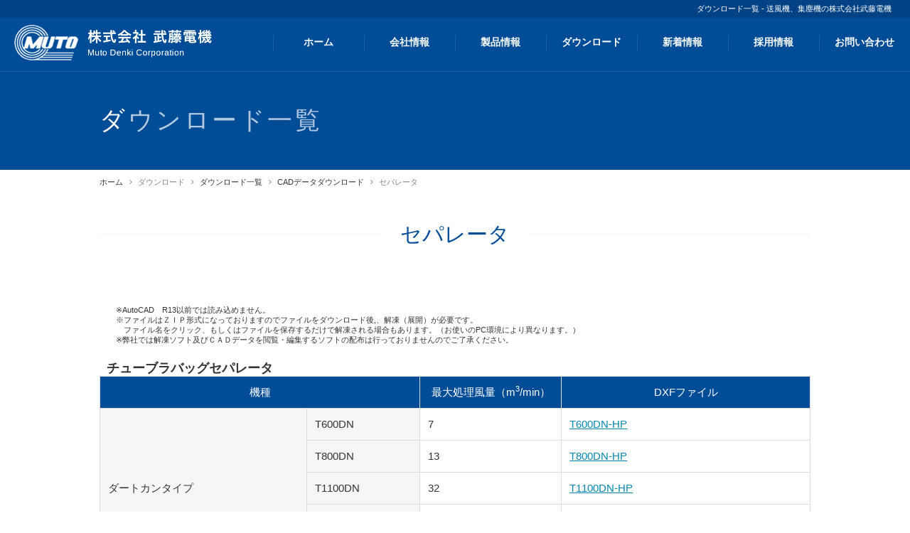

--- FILE ---
content_type: text/html; charset=utf-8
request_url: https://www.mutodenki.co.jp/download/list/153-gdata/down-separator
body_size: 6374
content:
<!DOCTYPE html PUBLIC "-//W3C//DTD XHTML 1.0 Transitional//EN" "http://www.w3.org/TR/xhtml1/DTD/xhtml1-transitional.dtd">
<html xmlns="http://www.w3.org/1999/xhtml" xml:lang="ja-jp" lang="ja-jp" dir="ltr">
<head>
<link rel="stylesheet" href="/templates/business/css/normalize.css" type="text/css" media="print,screen" />
<link rel="stylesheet" href="/templates/business/css/template.css?20210428" type="text/css" media="print,screen" />
<link rel="stylesheet" media="screen and (max-width: 640px)" href="/templates/business/css/responsive.css?20210428" type="text/css" />
<script type="text/javascript">
if ((navigator.userAgent.indexOf('iPhone') > 0) || navigator.userAgent.indexOf('iPod') > 0 || navigator.userAgent.indexOf('Android') > 0) {
document.write('<meta name="viewport" content="width=device-width">');
}else{
document.write('<meta name="format-detection" content="telephone=no">');    
}
</script>
<base href="https://www.mutodenki.co.jp/download/list/153-gdata/down-separator" />
	<meta http-equiv="content-type" content="text/html; charset=utf-8" />
	<meta name="keywords" content="送風機,ブロワ,集塵機,受注生産,採用情報,武藤電機
" />
	<meta name="description" content="当社では、酸素など気体の供給に欠かせない送風機（ブロワ）や集塵機を受注生産しており、設置環境や性能など、お客様のご希望に合わせた仕様で開発から設計、製造を行っております。また、当社では新卒をメインに、採用を積極的に行っております。" />
	<title>ダウンロード一覧 - 送風機、集塵機の株式会社武藤電機</title>
	<link href="/templates/business/favicon.ico" rel="shortcut icon" type="image/vnd.microsoft.icon" />
	<link href="/plugins/system/jcemediabox/css/jcemediabox.css?1d12bb5a40100bbd1841bfc0e498ce7b" rel="stylesheet" type="text/css" />
	<link href="/plugins/system/jcemediabox/themes/standard/css/style.css?50fba48f56052a048c5cf30829163e4d" rel="stylesheet" type="text/css" />
	<link href="https://www.mutodenki.co.jp/modules/mod_jf_mobilemenu/assets/jf_mm.min.css" rel="stylesheet" type="text/css" />
	<style type="text/css">
/* Multithumb 3.7.2 */
 .multithumb {}
.multithumb_blog {}
 .mtGallery {     margin: 5px;     align: center;     float: none;  }
 .mtCapStyle figcaption {     caption-side: bottom;    font-weight: bold;    color: black;      background-color: #ddd;    text-align:center; }@media(max-width:568px){.jf_mm_trigger,#jf_mm_menu{display:block}}
			.jf_mm_trigger{background-color:#004283;color:#ffffff}
			.jf_mm_wrapper .levelHolderClass,.jf_mm_wrapper .jf_mm_inactive{background-color:#004283}
			.jf_mm_wrapper li{background-color:#004283}
			.jf_mm_wrapper li:hover{background-color:#0d4c89}
			.jf_mm_wrapper .backItemClass{background-color:#004283}
			.jf_mm_wrapper .backItemClass:hover{background-color:#0d4c89}
			.jf_mm_wrapper li,.jf_mm_wrapper li:last-child,.jf_mm_wrapper .backItemClass{border-color:#003b76}
			.jf_mm_wrapper h2{color:#004283}
			.jf_mm_wrapper a,.jf_mm_wrapper a:hover{color:#ffffff}
			.jf_mm_wrapper .ltr,.jf_mm_wrapper .rtl{-webkit-box-shadow:5px 0 5px -5px #202020;-moz-box-shadow:5px 0 5px -5px #202020;box-shadow:5px 0 5px -5px #202020;}
		#jf_mm_menu.jf_hidden{display:none!important}
	</style>
	<script type="application/json" class="joomla-script-options new">{"system.paths":{"root":"","base":""}}</script>
	<script src="/media/jui/js/jquery.min.js?59fd9afec3d81f55c8db68dfd535ad20" type="text/javascript"></script>
	<script src="/media/jui/js/jquery-noconflict.js?59fd9afec3d81f55c8db68dfd535ad20" type="text/javascript"></script>
	<script src="/media/jui/js/jquery-migrate.min.js?59fd9afec3d81f55c8db68dfd535ad20" type="text/javascript"></script>
	<script src="/media/system/js/caption.js?59fd9afec3d81f55c8db68dfd535ad20" type="text/javascript"></script>
	<script src="/plugins/system/jcemediabox/js/jcemediabox.js?0c56fee23edfcb9fbdfe257623c5280e" type="text/javascript"></script>
	<script src="/media/jui/js/bootstrap.min.js?59fd9afec3d81f55c8db68dfd535ad20" type="text/javascript"></script>
	<script src="/media/system/js/core.js?59fd9afec3d81f55c8db68dfd535ad20" type="text/javascript"></script>
	<script src="https://www.mutodenki.co.jp/modules/mod_jf_mobilemenu/assets/jquery.jf_multilevelpushmenu.min.js" type="text/javascript"></script>
	<script src="https://www.mutodenki.co.jp/modules/mod_jf_mobilemenu/assets/jf_mm.min.js" type="text/javascript"></script>
	<script type="text/javascript">
jQuery(window).on('load',  function() {
				new JCaption('img.caption');
			});JCEMediaBox.init({popup:{width:"87%",height:"",legacy:0,lightbox:0,shadowbox:0,resize:1,icons:1,overlay:1,overlayopacity:0.8,overlaycolor:"#000000",fadespeed:500,scalespeed:500,hideobjects:0,scrolling:"fixed",close:2,labels:{'close':'閉じる','next':'次へ','previous':'前へ','cancel':'キャンセル','numbers':'{$current} / {$total}'},cookie_expiry:"",google_viewer:0},tooltip:{className:"tooltip",opacity:0.8,speed:150,position:"br",offsets:{x: 16, y: 16}},base:"/",imgpath:"plugins/system/jcemediabox/img",theme:"standard",themecustom:"",themepath:"plugins/system/jcemediabox/themes",mediafallback:0,mediaselector:"audio,video"});
				var jf_mm_icons = [ 
					{itemID:"-"+"",fa_icon:"",img:"",style:""}
					
					
					
					
					
					
					
					
					
					
					
					
					
					
					
					
					
					
					
				];
				jQuery(document).ready(function($){$("#jf_mm_menu").jf_mm_menu()});
			var jf_mm_direction = "ltr";var jf_mm_backBtnTxt = "戻る";!function(n){n(window).load(function(){n("#jf_mm_menu").removeClass("jf_hidden")})}(jQuery);
	</script>
    
<link rel="canonical" href="https://www.mutodenki.co.jp/download/list/153-gdata/down-separator" />
<link rel="stylesheet" href="/templates/business/css/bootstrap.min.css" type="text/css" />
<link rel="stylesheet" href="/templates/business/css/system.css" type="text/css" />
<link rel="stylesheet" href="/templates/business/font-awesome/css/font-awesome.min.css" type="text/css" />
<script type="text/javascript">
    function year() {  var data = new Date();  var now_year = data.getFullYear();  document.write(now_year);  }
</script>
</head>
<body id="list" class="background">
	<div id="outer">           
		<div id="jf_mm_menu" class=""><nav><p><i class="fa fa-times"></i>メニュー</p><ul>
<li class="item-435"><a href="/" >ホーム</a><p><i></i>ホーム</p></li><li class="item-1399 deeper parent"><a class="nav-header ">会社情報</a>
<p><i></i>会社情報</p><ul class="nav-child unstyled small"><li class="item-1405"><a href="/company/outline" >会社概要</a><p><i></i>会社概要</p></li><li class="item-1406"><a href="/company/history" >会社沿革</a><p><i></i>会社沿革</p></li><li class="item-1407"><a href="/company/greeting" >代表挨拶</a><p><i></i>代表挨拶</p></li><li class="item-1408"><a href="/company/partnership" >当社の連携体制</a><p><i></i>当社の連携体制</p></li><li class="item-1456"><a href="/company/sdgs" >持続可能な開発目標</a><p><i></i>持続可能な開発目標</p></li></ul></li><li class="item-1400 deeper parent"><a class="nav-header ">製品情報</a>
<p><i></i>製品情報</p><ul class="nav-child unstyled small"><li class="item-1409 parent"><a href="/product/blower" >ブロワ</a><p><i></i>ブロワ</p></li><li class="item-1410"><a href="/product/dust-collector" >清掃･集塵用機器</a><p><i></i>清掃･集塵用機器</p></li><li class="item-1411"><a href="/product/peripheral" >周辺機器と特殊仕様</a><p><i></i>周辺機器と特殊仕様</p></li></ul></li><li class="item-1401 active deeper parent"><a class="nav-header ">ダウンロード</a>
<p><i></i>ダウンロード</p><ul class="nav-child unstyled small"><li class="item-1412 current active"><a href="/download/list" >ダウンロード一覧</a><p><i></i>ダウンロード一覧</p></li><li class="item-1413"><a href="/download/application" >ID・PASS申請フォーム</a><p><i></i>ID・PASS申請フォーム</p></li></ul></li><li class="item-1403"><a href="/news" >新着情報</a><p><i></i>新着情報</p></li><li class="item-1402 deeper parent"><a class="nav-header ">採用情報</a>
<p><i></i>採用情報</p><ul class="nav-child unstyled small"><li class="item-1414"><a href="/recruit/staff" >社員紹介</a><p><i></i>社員紹介</p></li><li class="item-1415"><a href="/recruit/fresh" >新卒採用</a><p><i></i>新卒採用</p></li><li class="item-1416"><a href="/recruit/career" >中途採用</a><p><i></i>中途採用</p></li><li class="item-1417"><a href="/recruit/request" >資料請求・訪問申請フォーム</a><p><i></i>資料請求・訪問申請フォーム</p></li><li class="item-1457"><a href="/recruit/opencompany" >オープンカンパニー</a><p><i></i>オープンカンパニー</p></li></ul></li><li class="item-1449 deeper parent"><a class="nav-header ">お問い合わせ</a>
<p><i></i>お問い合わせ</p><ul class="nav-child unstyled small"><li class="item-1448"><a href="/contact/faq" >F.A.Q.</a><p><i></i>F.A.Q.</p></li><li class="item-1404"><a href="/contact/contact" >お問い合わせ</a><p><i></i>お問い合わせ</p></li><li class="item-1450"><a href="/contact/estimate" >ブロワお見積り</a><p><i></i>ブロワお見積り</p></li><li class="item-1451"><a href="/contact/estimate-2" >清掃･集塵用機器お見積り</a><p><i></i>清掃･集塵用機器お見積り</p></li></ul></li></ul></nav></div><div class="jf_mm_trigger"><i class="fa fa-bars"></i><p>メニュー</p></div><div class="jf_mm_backout"></div>

	</div>
 
<div id="all">
	<div id="wrapper">
		<div id="header-wrap" class="clr">
			<h1 id="h1title">ダウンロード一覧 - 送風機、集塵機の株式会社武藤電機</h1>
		    			    <div id="top" class="clearfix">
					

<div class="custom sphidden"  >
	<h2 class="logo"><a href="/./"><img src="/images/mutodenki/common/logo.png" width="280" height="50" alt="送風機、集塵機の株式会社武藤電機" /></a></h2></div>
<ul class="menu">
<li class="item-435 default"><a href="/" >ホーム</a></li><li class="item-1399 deeper parent"><span class="nav-header ">会社情報</span>
<ul class="nav-child unstyled small"><li class="item-1405"><a href="/company/outline" >会社概要</a></li><li class="item-1406"><a href="/company/history" >会社沿革</a></li><li class="item-1407"><a href="/company/greeting" >代表挨拶</a></li><li class="item-1408"><a href="/company/partnership" >当社の連携体制</a></li><li class="item-1456"><a href="/company/sdgs" >持続可能な開発目標</a></li></ul></li><li class="item-1400 deeper parent"><span class="nav-header ">製品情報</span>
<ul class="nav-child unstyled small"><li class="item-1409"><a href="/product/blower" >ブロワ</a></li><li class="item-1410"><a href="/product/dust-collector" >清掃･集塵用機器</a></li><li class="item-1411"><a href="/product/peripheral" >周辺機器と特殊仕様</a></li></ul></li><li class="item-1401 active deeper parent"><span class="nav-header ">ダウンロード</span>
<ul class="nav-child unstyled small"><li class="item-1412 current active"><a href="/download/list" >ダウンロード一覧</a></li><li class="item-1413"><a href="/download/application" >ID・PASS申請フォーム</a></li></ul></li><li class="item-1403"><a href="/news" >新着情報</a></li><li class="item-1402 deeper parent"><span class="nav-header ">採用情報</span>
<ul class="nav-child unstyled small"><li class="item-1414"><a href="/recruit/staff" >社員紹介</a></li><li class="item-1415"><a href="/recruit/fresh" >新卒採用</a></li><li class="item-1416"><a href="/recruit/career" >中途採用</a></li><li class="item-1417"><a href="/recruit/request" >資料請求・訪問申請フォーム</a></li><li class="item-1457"><a href="/recruit/opencompany" >オープンカンパニー</a></li></ul></li><li class="item-1449 deeper parent"><span class="nav-header ">お問い合わせ</span>
<ul class="nav-child unstyled small"><li class="item-1448"><a href="/contact/faq" >F.A.Q.</a></li><li class="item-1404"><a href="/contact/contact" >お問い合わせ</a></li><li class="item-1450"><a href="/contact/estimate" >ブロワお見積り</a></li><li class="item-1451"><a href="/contact/estimate-2" >清掃･集塵用機器お見積り</a></li></ul></li></ul>

				</div>
		    	    </div>
	</div>

		       
		 
	      
	    
    <div id="promo-page-title">
        <div class="container clr">
            <h2>ダウンロード一覧</h2>
        </div>
    </div>

	
	<div id="box-wrap" class="container clr">
		<div id="main-content" class="span_12">
						<div id="post" class="col span_12 clr">
		        <div id="comp-wrap">
			        			            <div id="content-top">           
							<div class="breadcrumbs">
<a href="/" class="pathway">ホーム</a>&nbsp;<i class="fa fa-angle-right"></i>&nbsp;ダウンロード&nbsp;<i class="fa fa-angle-right"></i>&nbsp;<a href="/download/list" class="pathway">ダウンロード一覧</a>&nbsp;<i class="fa fa-angle-right"></i>&nbsp;<a href="/download/list/108-gdata" class="pathway">CADデータダウンロード</a>&nbsp;<i class="fa fa-angle-right"></i>&nbsp;セパレータ</div>

			            </div>
			         
			    	<div id="system-message-container">
	</div>

			    	<div class="blog">
	
	
	
		<div class="category-desc clearfix">
					</div>
	
	
		
	
								    <div class="container itemid-449">
					<div class="items-row col span_12">
                <div class="item 153 ">
					



 
		    <h3 class="heading"><span>セパレータ</span></h3>
<div class="policy">
<p>※AutoCAD　R13以前では読み込めません。<br />※ファイルはＺＩＰ形式になっておりますのでファイルをダウンロード後,、解凍（展開）が必要です。<br />　ファイル名をクリック、もしくはファイルを保存するだけで解凍される場合もあります。（お使いのPC環境により異なります。）<br />※弊社では解凍ソフト及びＣＡＤデータを閲覧・編集するソフトの配布は行っておりませんのでご了承ください。</p>
</div>
<p><span style="font-size: 18px;">&nbsp; <strong> チューブラバッグセパレータ</strong></span></p>
<table class="specTable">
<thead>
<tr><th colspan="2" style="width: 45%;">機種</th><th style="width: 20%;">最大処理風量（m<sup>3</sup>/min）</th><th style="width: 40%;">DXFファイル</th></tr>
</thead>
<tbody>
<tr><th rowspan="5">
<p>ダートカンタイプ</p>
</th><th>T600DN</th>
<td>7</td>
<td><a href="/images/CAD/MutoCVS/T_sep/T600DN-HP.zip">T600DN-HP</a></td>
</tr>
<tr><th>T800DN</th>
<td>13</td>
<td><a href="/images/CAD/MutoCVS/T_sep/T800DN-HP.zip">T800DN-HP</a></td>
</tr>
<tr><th>T1100DN</th>
<td>32</td>
<td><a href="/images/CAD/MutoCVS/T_sep/T1100DN-HP.zip">T1100DN-HP</a></td>
</tr>
<tr><th>T1400DN</th>
<td>50</td>
<td><a href="/images/CAD/MutoCVS/T_sep/T1400DN-HP.zip">T1400DN-HP</a></td>
</tr>
<tr><th>T1700DN</th>
<td>77</td>
<td><a href="/images/CAD/MutoCVS/T_sep/T1700DN-HP.zip">T1700DN-HP</a></td>
</tr>
<tr><th rowspan="5">フロアベースタイプ</th><th>T600FN</th>
<td>7</td>
<td><a href="/images/CAD/MutoCVS/T_sep/T600FN-HP.zip">T600FN-HP</a></td>
</tr>
<tr><th>T800FN</th>
<td>13</td>
<td><a href="/images/CAD/MutoCVS/T_sep/T800FN-HP.zip">T800FN-HP</a></td>
</tr>
<tr><th>T1100FN</th>
<td>32</td>
<td><a href="/images/CAD/MutoCVS/T_sep/T1100FN-HP.zip">T1100FN-HP</a></td>
</tr>
<tr><th>T1400FN</th>
<td>50</td>
<td><a href="/images/CAD/MutoCVS/T_sep/T1400FN-HP.zip">T1400FN-HP</a></td>
</tr>
<tr><th>T1700FN</th>
<td>77</td>
<td><a href="/images/CAD/MutoCVS/T_sep/T1700FN-HP.zip">T1700FN-HP</a></td>
</tr>
</tbody>
</table>
<p><span style="font-size: 18px;">&nbsp; <strong> セントリフューガルセパレータ</strong></span></p>
<table class="specTable">
<thead>
<tr><th colspan="2" style="width: 45%;">機種</th><th style="width: 20%;">最大処理風量（m<sup>3</sup>/min）</th><th style="width: 40%;">DXFファイル</th></tr>
</thead>
<tbody>
<tr><th rowspan="4">
<p>ダートカンタイプ</p>
</th><th>C450DN</th>
<td>13</td>
<td><a href="/images/CAD/MutoCVS/C_sep/C450DN-HP.zip">C450DN-HP</a></td>
</tr>
<tr><th>C600DN</th>
<td>28</td>
<td><a href="/images/CAD/MutoCVS/C_sep/C600DN-HP.zip">C600DN-HP</a></td>
</tr>
<tr><th>T800DN</th>
<td>48</td>
<td><a href="/images/CAD/MutoCVS/C_sep/C800DN-HP.zip">C800DN-HP</a></td>
</tr>
<tr><th>C1100DN</th>
<td>78</td>
<td><a href="/images/CAD/MutoCVS/C_sep/C1100DN-HP.zip">C1100DN-HP</a></td>
</tr>
<tr><th rowspan="3">フロアベースタイプ</th><th>C600FN</th>
<td>28</td>
<td><a href="/images/CAD/MutoCVS/C_sep/C600FN-HP.zip">C600FN-HP</a></td>
</tr>
<tr><th>C800FN</th>
<td>48</td>
<td><a href="/images/CAD/MutoCVS/C_sep/C800FN-HP.zip">C800FN-HP</a></td>
</tr>
<tr><th>C1100FN</th>
<td>78</td>
<td><a href="/images/CAD/MutoCVS/C_sep/C1100FN-HP.zip">C1100FN-HP</a></td>
</tr>
</tbody>
</table>
<p><span style="font-size: 18px;">&nbsp; <strong>ラインフィルタ</strong></span></p>
<table class="specTable">
<thead>
<tr><th style="width: 40%;">機種</th><th style="width: 20%;">最大処理風量（m<sup>3</sup>/min）</th><th style="width: 40%;">DXFファイル</th></tr>
</thead>
<tbody>
<tr><th>LF-4</th>
<td>3.7</td>
<td><a href="/images/CAD/MutoCVS/LF/LF-4-HP.zip">LF-4-HP</a></td>
</tr>
<tr><th>LF-8</th>
<td>7.8</td>
<td><a href="/images/CAD/MutoCVS/LF/LF-8-HP.zip">LF-8-HP</a></td>
</tr>
<tr><th>LF-15</th>
<td>14.5</td>
<td><a href="/images/CAD/MutoCVS/LF/LF-15-HP.zip">LF-15-HP</a></td>
</tr>
<tr><th>LF-32</th>
<td>31.2</td>
<td><a href="/images/CAD/MutoCVS/LF/LF-32-HP.zip">LF-32-HP</a></td>
</tr>
<tr><th>LF-40</th>
<td>39</td>
<td><a href="/images/CAD/MutoCVS/LF/LF-40-HP.zip">LF-40-HP</a></td>
</tr>
<tr><th>LF-64</th>
<td>62.4</td>
<td><a href="/images/CAD/MutoCVS/LF/LF-64-HP.zip">LF-64-HP</a></td>
</tr>
</tbody>
</table>
<p><span style="font-size: 18px;">&nbsp; <strong>プリーツ<span><strong>バッグセパレータ</strong></span></strong> </span></p>
<table class="specTable">
<thead>
<tr><th style="width: 40%;">機種名</th><th style="width: 20%;">最大処理風量（m<sup>3</sup>/min）</th><th style="width: 40%;">DXFファイル</th></tr>
</thead>
<tbody>
<tr><th>SEP-1DN</th>
<td>9</td>
<td><a href="/images/CAD/MutoCVS/P_sep/SEP-1DN-HP.zip">SEP-1DN-HP</a></td>
</tr>
<tr><th>SEP-2DN</th>
<td>18</td>
<td><a href="/images/CAD/MutoCVS/P_sep/SEP-2DN-HP.zip">SEP-2DN-HP</a></td>
</tr>
<tr><th>SEP-3DN</th>
<td>27</td>
<td><a href="/images/CAD/MutoCVS/P_sep/SEP-3DN-HP.zip">SEP-3DN-HP</a></td>
</tr>
<tr><th>SEP-4DN</th>
<td>36</td>
<td><a href="/images/CAD/MutoCVS/P_sep/SEP-4DN-HP.zip">SEP-4DN-HP</a></td>
</tr>
<tr><th>SEP-6DN</th>
<td>54</td>
<td><a href="/images/CAD/MutoCVS/P_sep/SEP-6DN-HP.zip">SEP-6DN-HP</a></td>
</tr>
</tbody>
</table>
<ul class="btns">
<li class="linkBtn"><a href="#" onclick="javascript:window.history.back(-1);return false;">一覧に戻る</a></li>
<li class="linkBtn"><a href="/contact/contact">お問合せ</a></li>
</ul>	




<div class="item-separator"></div>
				</div><!-- end item -->
							</div><!-- end span -->
					</div><!-- end row -->
					
	
		</div>
			         
			    </div>
			</div>
				         
		</div>
	</div>
	<div id="footer-wrap">
					<div id="footer" class="container">
				<div class="module  col clr">
	    <div class="module-body">
    	

<div class="custom"  >
	<div class="inner">
<ul>
<li><a href="/./">ホーム</a></li>
<li><a href="/news">新着情報一覧</a></li>
<li><a href="/contact/contact">お問い合わせ</a></li>
<li><a href="/contact/faq">F.A.Q.</a></li>
<li><a href="/contact/estimate">ブロワお見積り</a></li>
<li><a href="/contact/estimate-2">清掃･集塵用機器お見積り</a></li>
<li><a href="/privacy-policy/">個人情報保護について</a></li>
</ul>
</div>
<div class="inner">
<h3>会社情報</h3>
<ul>
<li><a href="/company/outline">会社概要</a></li>
<li><a href="/company/history">会社沿革</a></li>
<li><a href="/company/greeting">代表挨拶</a></li>
<!-- <li><a href="/company/partnership">当社の連携体制</a></li> -->
<li><a href="/company/sdgs">持続可能な開発目標</a></li>
</ul>
</div>
<div class="inner">
<h3>製品情報</h3>
<ul>
<li><a href="/product/blower">ブロワ</a></li>
<li><a href="/product/dust-collector">清掃･集塵用機器</a></li>
<li><a href="/product/peripheral">周辺機器と特殊仕様</a></li>
</ul>
</div>
<div class="inner">
<h3>ダウンロード</h3>
<ul>
<li><a href="/download/list">ダウンロード一覧</a></li>
<li><a href="/download/application">ID・PASS申請フォーム</a></li>
</ul>
</div>
<div class="inner">
<h3>採用情報</h3>
<ul>
<li><a href="/recruit/staff">社員紹介</a></li>
<li><a href="/recruit/fresh">新卒採用</a></li>
<li><a href="/recruit/career">中途採用</a></li>
<li><a href="/recruit/request">資料請求・訪問申請フォーム</a></li>
<li><a href="/recruit/opencompany">オープンカンパニー</a></li>
</ul>
</div></div>
    </div>
</div>

	        </div>
	    	    	</div>
    	    <div id="bottom">           
			

<div class="custom"  >
	<p>Copyright ©<script type="text/javascript" language="JavaScript">
year();
</script>株式会社武藤電機 All Rights Reserved. - [<a href="/login">login</a>]</p></div>

	    </div>
	 
</div>
    			<script type="text/javascript" src="/templates/business/js/scroll.js"></script>
		<script type="text/javascript" src="/templates/business/js/jquery.cookie.js"></script>
    <script type="text/javascript" src="/templates/business/js/jquery.mouseover.js"></script>
    
<!-- Global site tag (gtag.js) - Google Analytics -->
<script async src="https://www.googletagmanager.com/gtag/js?id=UA-104339884-46"></script>
<script>
  window.dataLayer = window.dataLayer || [];
  function gtag(){dataLayer.push(arguments);}
  gtag('js', new Date());

  gtag('config', 'UA-104339884-46');
</script>

<!-- Piwik -->
<script type="text/javascript">
  var _paq = _paq || [];
  /* tracker methods like "setCustomDimension" should be called before "trackPageView" */
  _paq.push(['trackPageView']);
  _paq.push(['enableLinkTracking']);
  (function() {
    var u="//artflair.org/piwik8/";
    _paq.push(['setTrackerUrl', u+'piwik.php']);
    _paq.push(['setSiteId', '53']);
    var d=document, g=d.createElement('script'), s=d.getElementsByTagName('script')[0];
    g.type='text/javascript'; g.async=true; g.defer=true; g.src=u+'piwik.js'; s.parentNode.insertBefore(g,s);
  })();
</script>
<!-- End Piwik Code -->

    </body>
</html>

--- FILE ---
content_type: text/css
request_url: https://www.mutodenki.co.jp/templates/business/css/template.css?20210428
body_size: 16225
content:
/*add230909st*/
.sdgs-list>li li:before{
content: "\f14a";
font-family: FontAwesome;
position:absolute;
left:0;
display:block;
color:#004C97;
}
.sdgs-list>li li{
position:relative;
padding:10px 0 10px 20px;
font-size:1.6rem;
}
.sdgs-list{
display:flex;
flex-wrap:wrap;
justify-content:space-between;
gap:40px;
margin-top:70px;
}
.sdgs-list>li{
display:flex;
align-items:center;
max-width:480px;
width:100%;
background-color:#f0f0f0;
}
.sdgs-list>li ul{
padding:0 15px;
}
.sdgs-list>li img{
width:30%;
height:auto;
}
/*add230909ed*/
/* ↓最大568px スマホ限定*/

@media screen and (max-width: 568px) {
.mobileSkin iframe { -webkit-overflow-scrolling: touch; overflow-x: auto;}
#jform_articletext_ifr { overflow: auto; -webkit-overflow-scrolling: touch; width: 100% !important;}
#jform_articletext_tbl { max-height: 200px !important;}
body{
min-width: 100%; //ウインドウ縮小対策}
/* ↑最大568px スマホ限定*/
}

@media screen and (min-width: 569px) {
body{ min-width: 1000px; //ウインドウ縮小対策}
}

body.component { box-sizing: border-box; min-width: auto !important;}

/* ipad対策*/
@media screen and(max-width:1000px) {
#flexslider { overflow: hidden;}
/* ipad対策ここまで*/
}

/* ↓PC・スマホ共通デザイン */

@font-face {
font-family: DIN;
src: url(../font/ufonts.com_dinmittelschriftstd-1-opentype.woff);
}


#content-bottom { clear: both;}
.imgChange{}
@media screen and (min-width: 480px) {

/*=============================================================
	コンテンツ
=============================================================*/

/* 見出し */
h2.componentheading,
.page-header h2{}
.item-page-title,
.kiji-midashi { font-size: 2.5rem; line-height: 1.1; font-family: "ヒラギノ角ゴ Pro W3", Hiragino Kaku Gothic Pro," メイリオ", Meiryo, Osaka," ＭＳ Ｐゴシック", MS PGothic," sans-serif"; border-bottom: solid 2px #EEE; position: relative; padding: 0.75em 0;}
.item-page-title:before,
.kiji-midashi:before{ content: ""; width: 1.0em; height: 2px; background: #004C97; position: absolute; bottom: -2px; left: 0px;}
.kiji-midashi-2 { font-size: 1.9rem; line-height: 1.1; font-family: "ヒラギノ角ゴ Pro W3", Hiragino Kaku Gothic Pro," メイリオ", Meiryo, Osaka," ＭＳ Ｐゴシック", MS PGothic," sans-serif"; background: #F2F6FA; padding: 0.85em; padding-left: 1.5em; position: relative; margin: 50px 0 15px; color: #004C97;}
.kiji-midashi-2:before{ content: ""; width: 0.75em; height: 2px; background: #004C97; position: absolute; top: 50%; left: 0px; transform: translateY(-50%);}
.kiji-midashi-3 {}

h3.heading{ text-align: center; position: relative; margin-bottom: 30px;}
h3.heading:before{ content: ""; width: 100%; height: 1px; background: rgba(0,0,0,0.05); position: absolute; top: 50%; left: 0px; transform: translateY(-50%); z-index: 0;}
h3.heading span{ display: inline-block; padding: 0 1.0em; background: #FFF; font-size: 3.0rem; line-height: 1.1; color: #004C97; font-family: "ヒラギノ角ゴ Pro W3", Hiragino Kaku Gothic Pro," メイリオ", Meiryo, Osaka," ＭＳ Ｐゴシック", MS PGothic," sans-serif"; position: relative; z-index: 5;}

/* promo and fotter */
#promo-page-title{ background: #004C97; padding: 50px 0; border-top: solid 1px rgba(255,255,255,0.1);}
#promo-page-title h2{ width: 1000px; margin: 0px auto; font-size: 3.5rem; line-height: 1.1; color: rgba(255,255,255,0.7); font-family: "ヒラギノ角ゴ Pro W3", Hiragino Kaku Gothic Pro," メイリオ", Meiryo, Osaka," ＭＳ Ｐゴシック", MS PGothic," sans-serif"; letter-spacing: 0.1em;}
#promo-page-title h2:first-letter{ color: rgba(255,255,255,1.0);}

/* container */
.blog .container{ width: 100%; padding: 75px 0; position: relative;}
.blog .container .item{ width: 1000px; margin: 0px auto;}

/* table design */
.userTable01{ width: 100%; border: solid 1px #DDD;}
.userTable01 th{ width: 25%; border: solid 1px #DDD; background: #F6F6F6; padding: 1.0em; line-height: 1.2;}
.userTable01 td{ width: 75%; border: solid 1px #DDD; padding: 1.0em; line-height: 1.2; background: #FFF;}

.userTable02{ width: 100%; border: solid 1px #DDD;}
.userTable02 th{ width: 25%; border: solid 1px #DDD; background: #F6F6F6; padding: 1.0em; line-height: 1.2;}
.userTable02 td{ border: solid 1px #DDD; padding: 1.0em; line-height: 1.2; background: #FFF;}

/* link button */
.linkBtn{ margin-top: 2.0em; text-align: center;}
.linkBtn a{ color: #FFF; background: #004C97; font-size: 1.3rem; line-height: 1.1; font-family: "ヒラギノ角ゴ Pro W3", Hiragino Kaku Gothic Pro," メイリオ", Meiryo, Osaka," ＭＳ Ｐゴシック", MS PGothic," sans-serif"; padding: 1.0em 3.0em; text-decoration: none; position: relative; display: inline-block;}
.linkBtn a:after{ content: "\f105"; font-family: FontAwesome; position: absolute; top: 50%; right: 1.5em; transform: translateY(-50%);}
.linkBtn a:hover:after{ transition: all 0.2s ease 0s; right: 1.25em;}
.linkBtn a:hover{ color: #FFF; background: #7FA5CB;}

/* column */
.clm02{ letter-spacing: -0.4em;}
.clm02 .inner{ width: 48%; display: inline-block; vertical-align: top; letter-spacing: 0; margin-right: 4%;}
.clm02 .inner:nth-child(2n){ margin-right: 0px;}

.clm03{ letter-spacing: -0.4em;}
.clm03 .inner{ width: 30.666666%; display: inline-block; vertical-align: top; letter-spacing: 0; margin-right: 4%;}
.clm03 .inner:nth-child(3n){ margin-right: 0px;}

/* image resize */
.imgFit img{ width: 100%; height: auto;}

/*-- トップページ
-------------------------------------------------------------*/
body#home #promo-page-title{ display: none;}
body#home .blog .container{ padding: 60px 0 !important;}
.flexslider{ margin-bottom: 0px !important;}
.flex-control-nav{ display: none;}

.homeHead{ text-align: center; font-family: Arial, Helvetica," sans-serif"; font-weight: 600; font-size: 3.0rem; line-height: 1.1; color: #004C97; margin-bottom: 1.0em;}
.homeHead strong{ color: #7FA5CB;}
.homeHead span{ display: block; text-align: center; font-size: 1.5rem; line-height: 1.1; font-family: "ヒラギノ角ゴ Pro W3", Hiragino Kaku Gothic Pro," メイリオ", Meiryo, Osaka," ＭＳ Ｐゴシック", MS PGothic," sans-serif"; color: #333; font-weight: normal; margin-top: 0.5em;}
.homeHead span em{ display: inline-block; padding: 0 1.0em; position: relative;}
.homeHead span em:before{ content: ""; width: 200px; height: 1px; background: #EEEEEE; position: absolute; top: 50%; left: -200px;}
.homeHead span em:after{ content: ""; width: 200px; height: 1px; background: #EEEEEE; position: absolute; top: 50%; right: -200px;}

/* 株式会社武藤電機とは */
.itemid-172 p{ text-align: center;}
.homeBnr{ letter-spacing: -0.4em; margin-top: 60px;}
.homeBnr .inner{ width: 50%; height: 300px; display: inline-block; vertical-align: top; letter-spacing: 0; position: relative;}
.homeBnr .inner:nth-child(1){ background: url(../../../images/mutodenki/home/image_01.png) no-repeat center center; background-size: 100%; transition: all 0.2s ease 0s;}
.homeBnr .inner:nth-child(2){ background: url(../../../images/mutodenki/home/image_02.png) no-repeat center center; background-size: 100%; transition: all 0.2s ease 0s;}
.homeBnr .inner:nth-child(3){ background: url(../../../images/mutodenki/home/President2019-2.JPG) no-repeat center center; background-size: 100%; transition: all 0.2s ease 0s;}
.homeBnr .inner:nth-child(4){ background: url(../../../images/mutodenki/home/image_04.png) no-repeat center center; background-size: 100%; transition: all 0.2s ease 0s;}
.homeBnr .inner:hover{ background-size: 120%;}
.homeBnr .inner:before{ content: ""; width: 100%; height: 100%; background: rgba(0,0,0,0.5); position: absolute; top: 0px; left: 0px; z-index: 1;}
.homeBnr .inner h4{ font-size: 2.0rem; line-height: 1.1; color: #FFF; font-family: Arial, Helvetica," sans-serif"; font-weight: 600; text-align: center; width: 60%; position: absolute; top: 65%; left: 50%; z-index: 2; transform: translate(-50%,-50%);}
.homeBnr .inner h4 span{ display: block; font-family: "ヒラギノ角ゴ Pro W3", Hiragino Kaku Gothic Pro," メイリオ", Meiryo, Osaka," ＭＳ Ｐゴシック", MS PGothic," sans-serif"; font-weight: normal; font-size: 1.3rem; line-height: 1.1; margin-top: 1.0em; padding-top: 1.0em; border-top: solid 1px rgba(255,255,255,0.2);}
.homeBnr .inner a{ display: block; position: absolute; top: 0px; left: 0px; width: 100%; height: 100%; z-index: 2;}
.homeBnr .inner a span{ display: inline-block; font-family: Arial, Helvetica," sans-serif"; font-size: 1.0rem; line-height: 1.1; color: #FFF; border: solid 1px #FFF; padding: 0.2em 1.0em; text-decoration: none; position: absolute; bottom: 12.5%; left: 50%; transform: translateX(-50%); z-index: 2;}
.homeBnr .inner a:hover span{ background: #FFF; color: #333;}

/* 新着情報 */
.itemid-345{}
.itemid-345 ul{ width: 80%; margin: 0px auto;}
.itemid-345 ul li{ background: #F9F9F9; padding: 0.75em; letter-spacing: -0.4em; margin-bottom: 2px;}
.itemid-345 ul li span{ width: 25%; display: inline-block; vertical-align: top; letter-spacing: 0; position: relative;}
.itemid-345 ul li span.catid-104:after{ content: "お知らせ"; font-size: 1.1rem; line-height: 1.0; display: inline-block; color: #777777; border: solid 1px #DDDDDD; padding: 0.2em 1.0em; position: absolute; top: 50%; right: 15%; transform: translateY(-50%);}
.itemid-345 ul li span.catid-105:after{ content: "新製品情報"; font-size: 1.1rem; line-height: 1.0; display: inline-block; color: #777777; border: solid 1px #DDDDDD; padding: 0.2em 1.0em; position: absolute; top: 50%; right: 15%; transform: translateY(-50%);}
.itemid-345 ul li span.catid-106:after{ content: "展示会情報"; font-size: 1.1rem; line-height: 1.0; display: inline-block; color: #777777; border: solid 1px #DDDDDD; padding: 0.2em 1.0em; position: absolute; top: 50%; right: 15%; transform: translateY(-50%);}
.itemid-345 ul li span.catid-107:after{ content: "取扱実績"; font-size: 1.1rem; line-height: 1.0; display: inline-block; color: #777777; border: solid 1px #DDDDDD; padding: 0.2em 1.0em; position: absolute; top: 50%; right: 15%; transform: translateY(-50%);}
.itemid-345 ul li a{ width: 75%; display: inline-block; vertical-align: top; letter-spacing: 0; color: #333; text-decoration: none;}
.itemid-345 ul li a:hover{ color: #999; text-decoration: underline;}

/* 製品情報 */
.itemid-346{ background: #F2F6FA;}
.itemid-346 .item{ width: 100% !important; padding: 0 5%;}
.homeProduct{}
.homeProduct .inner h4{ font-size: 1.9rem; line-height: 1.1; text-align: center; font-family: "ヒラギノ角ゴ Pro W3", Hiragino Kaku Gothic Pro," メイリオ", Meiryo, Osaka," ＭＳ Ｐゴシック", MS PGothic," sans-serif"; font-weight: 600; color: #004C97; padding: 1.0em 0; margin-bottom: 1.0em; position: relative;}
.homeProduct .inner h4:after{ content: ""; width: 1.0em; height: 2px; background: #004C97; position: absolute; bottom: 0px; left: 50%; transform: translateX(-50%);}

/* 製品情報 */
.itemid-347{ background: url(../../../images/mutodenki/home/bg.png) repeat center top;}
.itemid-347 .item{ letter-spacing: -0.4em;}
.itemid-347 .item h3{ width: 20%; display: inline-block; vertical-align: middle; letter-spacing: 0; background: #FFF; min-height: 200px; position: relative;}
.itemid-347 .item h3 span{ width: 70%; display: block; font-size: 2.0rem; line-height: 1.1; font-family: Arial, Helvetica," sans-serif"; font-weight: 600; text-align: center; color: #004C97; position: absolute; top: 50%; left: 50%; transform: translate(-50%,-50%);}
.itemid-347 .item h3 span em{ font-style: normal; font-size: 1.5rem; display: block; font-family: "ヒラギノ角ゴ Pro W3", Hiragino Kaku Gothic Pro," メイリオ", Meiryo, Osaka," ＭＳ Ｐゴシック", MS PGothic," sans-serif"; text-align: center; color: #333; font-weight: normal; margin-top: 0.75em; padding-top: 0.75em; border-top: solid 1px #EEEEEE;}
.itemid-347 .item p{ width: 78%; display: inline-block; vertical-align: middle; letter-spacing: 0; margin-left: 2%;}

/*-- 当社の連携体制
-------------------------------------------------------------*/
.itemid-322{ padding-bottom: 30px !important;}
.itemid-323{ background: url(../../../images/mutodenki/common/bg_graph_white.png) repeat center top; padding: 30px 0 !important; border: solid 1px #F5F5F5; border-style: solid none solid none;}

/* 製品紹介 */
.itemid-325 h3.heading span,
.itemid-325{ background: #F2F6FA;}
.product .inner h4{ font-size: 1.7rem; line-height: 1.1; text-align: center; color: #004C97; font-family: "ヒラギノ角ゴ Pro W3", Hiragino Kaku Gothic Pro," メイリオ", Meiryo, Osaka," ＭＳ Ｐゴシック", MS PGothic," sans-serif"; padding: 1.0em 0 0.75em;}
.product .inner p{ font-size: 1.3rem; line-height: 1.3;}

/*-- ブロワ
-------------------------------------------------------------*/
body#blower .category-desc{ width: 1000px; margin: 45px auto 45px; border: solid 1px #EEE; border-style: solid none solid none; padding: 1.5em 0;}
body#blower .blog .container{ width: 1000px !important; margin: 0px auto; padding: 30px 0 !important;}
body#blower .blog .container .item{ width: 100%;}
body#blower #content-bottom{ margin-top: 45px;}

body#direct .category-desc{ width: 1000px; margin: 45px auto 45px; border: solid 1px #EEE; border-style: solid none solid none; padding: 1.5em 0;}
body#direct .blog .container{ width: 1000px !important; margin: 0px auto; padding: 30px 0 !important;}
body#direct .blog .container .item{ width: 100%;}
body#direct #content-bottom{ margin-top: 45px;}

body#furnace .category-desc{ width: 1000px; margin: 45px auto 45px; border: solid 1px #EEE; border-style: solid none solid none; padding: 1.5em 0;}
body#furnace .blog .container{ width: 1000px !important; margin: 0px auto; padding: 30px 0 !important;}
body#furnace .blog .container .item{ width: 100%;}
body#furnace #content-bottom{ margin-top: 45px;}

/* 製品一覧 */
.blowerList{}
.blowerList p.imgFit{ transition: all 0.2s ease 0s;}
.blowerList p.imgFit:hover{ opacity: 0.6;}
.blowerList h3{ font-family: "ヒラギノ角ゴ Pro W3", Hiragino Kaku Gothic Pro," メイリオ", Meiryo, Osaka," ＭＳ Ｐゴシック", MS PGothic," sans-serif"; font-size: 1.7rem; line-height: 1.1; text-align: left; color: #FFF; padding: 1.0em; background: #004C97; min-height: 5.0em;}
.specTable{ width: 100%; border: solid 1px #DDD; margin-bottom: 1.0em;}
.specTable thead th{ background: #004C97; padding: 0.75em; color: #FFF; text-align: center; border: solid 1px #DDD;}
.specTable tbody th{ background: #F6F6F6; padding: 0.75em; border: solid 1px #DDD;}
.specTable tbody td{ padding: 0.75em; border: solid 1px #DDD;}

/* 製品詳細 */
body#blower .item-page{ width: 1000px; margin: 75px auto;}
.blowerDetail{ margin-bottom: 2.0em;}
.blowerDetail ul.intro{ letter-spacing: -0.4em; margin-bottom: 4.0em;}
.blowerDetail ul.intro li{ display: inline-block; vertical-align: middle; letter-spacing: 0;}
.blowerDetail ul.intro li:first-child{ width: 50%;}
.blowerDetail ul.intro li:first-child img{ width: 100%; height: auto;}
.blowerDetail ul.intro li:last-child{ width: 46%; margin-left: 4%;}
.blowerDetail ul.intro li h3{ font-size: 3.0rem; line-height: 1.1; font-family: "ヒラギノ角ゴ Pro W3", Hiragino Kaku Gothic Pro," メイリオ", Meiryo, Osaka," ＭＳ Ｐゴシック", MS PGothic," sans-serif"; color: #004C97; margin-bottom: 0.5em;}
.linkBnr{ letter-spacing: -0.4em; margin-top: 1.0em;}
.linkBnr li{ width: 48%; display: inline-block; vertical-align: top; letter-spacing: 0; margin: 1.0em 4% 0 0;}
.linkBnr li:nth-child(2n){ margin-right: 0px;}
.linkBnr li a{ display: block; border: solid 1px #DDD; background: #F9F9F9; color: #333; text-decoration: none; font-family: DIN; font-size: 2.0rem; line-height: 1.1; padding: 0.75em 0; text-align: center;}
.linkBnr li a:hover{ border-color: #004283; background: #004C97; color: #FFF;}

.format{ margin-bottom: 2.0em;}
.format .image{ width: 20%;}
.format .image img{ width: 100%; height: auto;}
.format .inner{ width: 76%; margin-right: 4%;}

/* 製品詳細2 */
body#direct .item-page{ width: 1000px; margin: 75px auto;}
.directDetail{ margin-bottom: 2.0em;}
.directDetail ul.intro{ letter-spacing: -0.4em; margin-bottom: 4.0em;}
.directDetail ul.intro li{ display: inline-block; vertical-align: middle; letter-spacing: 0;}
.directDetail ul.intro li:first-child{ width: 50%;}
.directDetail ul.intro li:first-child img{ width: 100%; height: auto;}
.directDetail ul.intro li:last-child{ width: 46%; margin-left: 4%;}
.directDetail ul.intro li h3{ font-size: 3.0rem; line-height: 1.1; font-family: "ヒラギノ角ゴ Pro W3", Hiragino Kaku Gothic Pro," メイリオ", Meiryo, Osaka," ＭＳ Ｐゴシック", MS PGothic," sans-serif"; color: #004C97; margin-bottom: 0.5em;}
.linkBnr{ letter-spacing: -0.4em; margin-top: 1.0em;}
.linkBnr li{ width: 48%; display: inline-block; vertical-align: top; letter-spacing: 0; margin: 1.0em 4% 0 0;}
.linkBnr li:nth-child(2n){ margin-right: 0px;}
.linkBnr li a{ display: block; border: solid 1px #DDD; background: #F9F9F9; color: #333; text-decoration: none; font-family: DIN; font-size: 2.0rem; line-height: 1.1; padding: 0.75em 0; text-align: center;}
.linkBnr li a:hover{ border-color: #004283; background: #004C97; color: #FFF;}

.format{ margin-bottom: 2.0em;}
.format .image{ width: 20%;}
.format .image img{ width: 100%; height: auto;}
.format .inner{ width: 76%; margin-right: 4%;}

/* 製品詳細3 */
body#furnace .item-page{ width: 1000px; margin: 75px auto;}
.furnaceDetail{ margin-bottom: 2.0em;}
.furnaceDetail ul.intro{ letter-spacing: -0.4em; margin-bottom: 4.0em;}
.furnaceDetail ul.intro li{ display: inline-block; vertical-align: middle; letter-spacing: 0;}
.furnaceDetail ul.intro li:first-child{ width: 50%;}
.furnaceDetail ul.intro li:first-child img{ width: 100%; height: auto;}
.furnaceDetail ul.intro li:last-child{ width: 46%; margin-left: 4%;}
.furnaceDetail ul.intro li h3{ font-size: 3.0rem; line-height: 1.1; font-family: "ヒラギノ角ゴ Pro W3", Hiragino Kaku Gothic Pro," メイリオ", Meiryo, Osaka," ＭＳ Ｐゴシック", MS PGothic," sans-serif"; color: #004C97; margin-bottom: 0.5em;}
.linkBnr{ letter-spacing: -0.4em; margin-top: 1.0em;}
.linkBnr li{ width: 48%; display: inline-block; vertical-align: top; letter-spacing: 0; margin: 1.0em 4% 0 0;}
.linkBnr li:nth-child(2n){ margin-right: 0px;}
.linkBnr li a{ display: block; border: solid 1px #DDD; background: #F9F9F9; color: #333; text-decoration: none; font-family: DIN; font-size: 2.0rem; line-height: 1.1; padding: 0.75em 0; text-align: center;}
.linkBnr li a:hover{ border-color: #004283; background: #004C97; color: #FFF;}

.format{ margin-bottom: 2.0em;}
.format .image{ width: 20%;}
.format .image img{ width: 100%; height: auto;}
.format .inner{ width: 76%; margin-right: 4%;}


/* 募集要項 */
body#blower #content-bottom{ padding: 75px 0;}
body#blower #content-bottom .custom{ width: 1000px; margin: 0px auto;}
body#blower #content-bottom h3.heading span,
body#blower #content-bottom{ background: #F2F6FA;}

body#direct #content-bottom{ padding: 75px 0;}
body#direct #content-bottom .custom{ width: 1000px; margin: 0px auto;}
body#direct #content-bottom h3.heading span,
body#direct #content-bottom{ background: #F2F6FA;}

body#furnace #content-bottom{ padding: 75px 0;}
body#furnace #content-bottom .custom{ width: 1000px; margin: 0px auto;}
body#furnace #content-bottom h3.heading span,
body#furnace #content-bottom{ background: #F2F6FA;}

/* ブロワ問い合わせ */
.blowerContact{ margin-top: 75px !important;}
.blowerContact ul{ margin-bottom: 2.0em;}
.blowerContact ul li{ background: #FFF; padding: 0.75em 0.75em 0.75em 2.5em; margin-bottom: 0.25em; border-radius: 3px; position: relative;}
.blowerContact ul li:nth-child(1):before{ content: "01."; font-family: DIN; position: absolute; top: 50%; left: 1.0em; transform: translateY(-50%); color: #004C97;}
.blowerContact ul li:nth-child(2):before{ content: "02."; font-family: DIN; position: absolute; top: 50%; left: 1.0em; transform: translateY(-50%); color: #004C97;}
.blowerContact ul li:nth-child(3):before{ content: "03."; font-family: DIN; position: absolute; top: 50%; left: 1.0em; transform: translateY(-50%); color: #004C97;}
.blowerContact ul li:nth-child(4):before{ content: "04."; font-family: DIN; position: absolute; top: 50%; left: 1.0em; transform: translateY(-50%); color: #004C97;}

/*-- 集塵機
-------------------------------------------------------------*/
body#dust .category-desc{ width: 1000px; margin: 45px auto 0px; border: solid 1px #EEE; border-style: solid none solid none; padding: 1.5em 0;}

.dust{ position: relative;}
.dust .image{ width: 40%; margin-left: 4%;}
.dust .image img{ width: 100%; height: auto;}
.dust .inner{ width: 65%; position: absolute; bottom: 30%; left: 0px;}
.dust .inner h3{ font-size: 3.0rem; line-height: 1.1; margin-bottom: 1.0em; padding-bottom: 1.0em; color: #004C97; font-family: "ヒラギノ角ゴ Pro W3", Hiragino Kaku Gothic Pro," メイリオ", Meiryo, Osaka," ＭＳ Ｐゴシック", MS PGothic," sans-serif"; position: relative;}
.dust .inner h3:before{ content: ""; width: 1.0em; height: 3px; background: #004C97; position: absolute; bottom: 0px; left: 0px;}
.dust .inner .linkBtn{ text-align: left !important;}

/* 配管式集中清掃装置の計画について */
.itemid-329{ border-top: solid 1px #EEE;}
.numberList{ letter-spacing: -0.4em;}
.numberList li{ border-bottom: dotted 1px #EEE; padding: 0.75em 0; width: 48%; display: inline-block; vertical-align: top; letter-spacing: 0;}
.numberList li:nth-child(2n){ margin-left: 4%;}

/* ムトウ配管式集中清掃装置 CUシリーズ */
.itemid-330{ border-top: solid 1px #EEE;}
span.standard{ color: #004C97;}
span.option{ color: #F24236;}

.seriesTable{ width: 100%; border: solid 1px #DDD; margin-top: 2.0em;}
.seriesTable thead th{ background: #004C97; color: #FFF; padding: 0.75em; line-height: 1.1; text-align: center; border: solid 1px #DDD;}
.seriesTable tbody th{ background: #F6F6F6; padding: 0.75em; line-height: 1.1; border: solid 1px #DDD;}
.seriesTable tbody td{ padding: 0.75em; line-height: 1.1; border: solid 1px #DDD; font-size: 1.3rem;}
.seriesTable tbody td.standard{ color: #004C97; text-align: center; background: #E5EDF5;}
.seriesTable tbody td.option{ color: #F24236; text-align: center; background: #FEECEB;}

/*-- 周辺機器
-------------------------------------------------------------*/
body#peripheral .category-desc{ width: 1000px; margin: 45px auto 0px; border: solid 1px #EEE; border-style: solid none solid none; padding: 1.5em 0;}
.itemid-327{ background: #F9F9F9;}
.peripheral{ letter-spacing: -0.4em;}
.peripheral .inner{ width: 49%; margin: 0.5%; display: inline-block; vertical-align: top; letter-spacing: 0; background: #004C97; padding: 1.0em;}
.peripheral .inner .image{ width: 40%; background: #FFF; margin-left: 1.0em;}
.peripheral .inner .image img{ width: 100%; height: auto;}
.peripheral .inner h4{ font-family: "ヒラギノ角ゴ Pro W3", Hiragino Kaku Gothic Pro," メイリオ", Meiryo, Osaka," ＭＳ Ｐゴシック", MS PGothic," sans-serif"; font-size: 1.7rem; line-height: 1.1; padding-top: 1.0em; margin-bottom: 0.5em; color: #FFF;}
.peripheral .inner p{ font-size: 1.3rem; line-height: 1.3; color: #FFF;}

/*-- 代表挨拶
-------------------------------------------------------------*/
.itemid-320 p{ line-height: 2.0em; font-family: "游明朝", YuMincho, "ヒラギノ明朝 ProN W3", "Hiragino Mincho ProN", "HG明朝E", "ＭＳ Ｐ明朝", serif; font-size: 1.7rem;}
.itemid-320 h4.kiji-midashi-2{ font-family: "游明朝", YuMincho, "ヒラギノ明朝 ProN W3", "Hiragino Mincho ProN", "HG明朝E", "ＭＳ Ｐ明朝", serif;}
.greeting{ position: relative; margin-bottom: 2.0em;}
.greeting .image{ position: relative; z-index: -1; width: 55%;}
.greeting .image img{ width: 100%; height: auto;}
.greeting .inner{ width: 50%; position: absolute; bottom: 0px; right: 0px; z-index: 1;}
.greeting .inner h3{ font-family: "游明朝", YuMincho, "ヒラギノ明朝 ProN W3", "Hiragino Mincho ProN", "HG明朝E", "ＭＳ Ｐ明朝", serif; font-size: 2.5rem; line-height: 1.1; letter-spacing: 0.1em; margin-bottom: 0.5em; padding-left: 3.0em;}
.greeting .inner h3 strong{ font-size: 4.0rem; line-height: 1.1; display: inline-block; font-weight: normal; margin-left: 0.5em;}
.greeting .inner div{ background: rgba(0,76,151,0.8); padding: 2.0em; color: #FFF;}
.greeting .inner div p{ line-height: 1.5;}

/*-- 20230602ゴシック体にしたいとのことでコメントアウト-*/
/*.itemid-401 p{ line-height: 2.0em; font-family: "游明朝", YuMincho, "ヒラギノ明朝 ProN W3", "Hiragino Mincho ProN", "HG明朝E", "ＭＳ Ｐ明朝", serif; font-size: 1.7rem;}
.itemid-401 h4.kiji-midashi-2{ font-family: "游明朝", YuMincho, "ヒラギノ明朝 ProN W3", "Hiragino Mincho ProN", "HG明朝E", "ＭＳ Ｐ明朝", serif;}*/

/* 募集要項 */
.itemid-321 h3.heading span,
.itemid-321{ background: #F2F6FA;}
.btns{ letter-spacing: -0.4em; text-align: center;}
.btns li{ width: 30%; display: inline-block; vertical-align: top; letter-spacing: 0; margin: 0 2%;}
.btns li a{ display: block;}

/*-- 会社沿革
-------------------------------------------------------------*/
.history{ letter-spacing: -0.4em;}
.history h4{ width: 20%; display: inline-block; vertical-align: top; letter-spacing: 0; border: solid 3px rgba(255,255,255,0.1); padding: 1.5em; text-align: center; font-family: "游明朝", YuMincho, "ヒラギノ明朝 ProN W3", "Hiragino Mincho ProN", "HG明朝E", "ＭＳ Ｐ明朝", serif; font-size: 2.0rem; line-height: 1.1; color: #FFF; background: #004C97;}
.history h4 strong{ display: block; text-align: center; font-weight: normal; font-size: 1.3rem; line-height: 1.1; padding: 1.0em 0;}
.history .inner{ width: 76%; display: inline-block; vertical-align: top; letter-spacing: 0; margin-left: 4%;}
.history .inner table{ width: 100%; border-top: solid 1px #EEE;}
.history .inner table tr{ border-bottom: solid 1px #EEE;}
.history .inner table tr:nth-child(even){ background: #F9F9F9;}
.history .inner table tr th{ width: 20%; padding: 1.0em 0.5em 1.0em 1.0em;}
.history .inner table tr td{ width: 80%; padding: 1.0em 0.5em;}

/*-- 会社概要
-------------------------------------------------------------*/
.outlineTable{ width: 100%; border: solid 1px #DDD;}
.outlineTable th{ width: 25%; border: solid 1px #DDD; background: #F6F6F6; padding: 1.0em; line-height: 1.2;}
.outlineTable td{ width: 75%; border: solid 1px #DDD; padding: 1.0em; line-height: 1.2; background: #FFF;}

/* 部門別拠点一覧 */
.itemid-315 h3.heading span,
.itemid-315{ background: #F9F9F9;}

/* 所在地 */
.address{ border-bottom: dotted 1px #EEE; padding-bottom: 1.0em; margin-bottom: 1.0em;}
.googlemap iframe{ width: 100%;}

/*-- ダウンロード一覧
-------------------------------------------------------------*/
.listTable{ width: 100%; border: solid 1px #DDD;}
.listTable thead th{ background: #004C97; color: #FFF; line-height: 1.2; text-align: center; padding: 0.75em 0; border: solid 1px #DDD;}
.listTable tbody tr:nth-child(even){ background: #F6F6F6;}
.listTable tbody th{ line-height: 1.2; padding: 0.75em; border: solid 1px #DDD; width: 70%;}
.listTable tbody td{ line-height: 1.2; text-align: center; padding: 0.75em; border: solid 1px #DDD; width: 15%;}
.listTable tbody td a i{ font-size: 2.1rem; line-height: 1.1; color: #F24236; transition: all 0.2s ease 0s;}
.listTable tbody td a:hover i{ color: #F78E86;}

/*-- ID・PASS申請フォーム
-------------------------------------------------------------*/
body#application .formContainer{ margin-top: 35px;}

/*-- 新着情報
-------------------------------------------------------------*/
.categories-module{ width: 1000px; margin: 45px auto 45px; text-align: center; letter-spacing: -0.4em;}
.categories-module li{ width: 15%; display: inline-block; vertical-align: top; letter-spacing: 0; margin-right: 1%;}
.categories-module li:last-child{ margin-right: 0px;}
.categories-module li a{ display: block; color: #333; text-decoration: none; font-family: "ヒラギノ角ゴ Pro W3", Hiragino Kaku Gothic Pro," メイリオ", Meiryo, Osaka," ＭＳ Ｐゴシック", MS PGothic," sans-serif"; line-height: 1.1; padding: 1.0em 0 1.5em; border: solid 1px #DDD; border-radius: 3px; background: #F9F9F9; box-shadow: 0px 2px 0px #EEE; text-align: center; position: relative;}
.categories-module li a:after{ content: "\f107"; font-family: FontAwesome; position: absolute; bottom: 0.5em; left: 50%; transform: translateX(-50%);}
.cat-children{ display: none;}
.categories-module li.active a,
.categories-module li a:hover{ color: #FFF; background: #004C97; border-color: #004283; box-shadow: none; position: relative; top: 2px;}

body#news .blog .container{ padding: 30px 0;}
body#news #footer-wrap{ margin-top: 45px;}
body#news .item-page{ width: 1000px; margin: 45px auto;}

/*-- 社員紹介
-------------------------------------------------------------*/
body#staff .blog .container{ width: 1000px; margin: 0px auto !important;}
body#staff .blog .container .item{ width: 100% !important;}

/* スタッフ一覧 */
.staffList{}
.staffList .image{ transition: all 0.2s ease 0s;}
.staffList .image:hover{ opacity: 0.6;}
.staffList .image img{ width: 100%; height: auto;}
.staffList .department{ text-align: center; padding-top: 1.5em; position: relative;}
.staffList .department strong{ display: block; font-family: DIN; font-size: 4.0rem; line-height: 1.0; position: absolute; top: -0.5em; left: 50%; transform: translateX(-50%); color: #004C97;}
.staffList h3{ font-size: 2.5rem; line-height: 1.1; text-align: center; font-family: "ヒラギノ角ゴ Pro W3", Hiragino Kaku Gothic Pro," メイリオ", Meiryo, Osaka," ＭＳ Ｐゴシック", MS PGothic," sans-serif"; font-weight: 600; margin-top: 0.5em; margin-bottom: 1.5em;}
.staffList h3 span{ display: block; font-size: 1.3rem; line-height: 1.1; text-align: center; font-weight: normal; margin-top: 0.5em;}

/* スタッフ詳細 */
.staffDetail{}
body#staff .item-page{ width: 1000px; margin: 75px auto;}
.intro{ position: relative;}
.intro .image{ width: 60%;}
.intro .image img{ width: 100%; height: auto;}
.intro .inner{ width: 60%; position: absolute; top: 50%; left: 0px; transform: translateY(-25%); background: rgba(0,76,151,0.8); padding: 2.0em;}
.intro .inner .department{ color: #FFF;}
.intro .inner h3{ font-size: 4.0rem; line-height: 1.1; color: #FFF; font-family: "ヒラギノ角ゴ Pro W3", Hiragino Kaku Gothic Pro," メイリオ", Meiryo, Osaka," ＭＳ Ｐゴシック", MS PGothic," sans-serif"; position: relative;}
.intro .inner h3 span{ font-size: 1.3rem; line-height: 1.1; position: absolute; top: 50%; right: 0px; transform: translateY(-50%);}
.intro .inner p.text{ color: #FFF; margin-top: 1.0em;}
.staffDetail h3.head{ position: relative; margin: 75px 0 20px;}
.staffDetail h3.head:before{ content:""; width: 100%; height: 1px; background: rgba(0,76,151,0.1); position: absolute; top: 50%; left: 0px;}
.staffDetail h3.head span{ font-size: 2.5rem; line-height: 1.1; font-family: "ヒラギノ角ゴ Pro W3", Hiragino Kaku Gothic Pro," メイリオ", Meiryo, Osaka," ＭＳ Ｐゴシック", MS PGothic," sans-serif"; color: #004C97; display: inline-block; background: #FFF; position: relative; padding-right: 1.0em;}
.staffDetail .column02{ letter-spacing: -0.4em; margin-top: 75px;}
.staffDetail .column02 .inner{ width: 48%; display: inline-block; vertical-align: middle; letter-spacing: 0;}
.staffDetail .column02 .inner:nth-child(2n){ margin-left: 4%;}
.staffDetail .column02 .inner h3.head{ margin-top: 0px;}
.staffDetail .target{ margin-top: 75px; border: solid 1px #DDD;}
.staffDetail .target h3{ background: #004C97; color: #FFF; font-size: 2.5rem; line-height: 1.1; text-align: center; font-family: "ヒラギノ角ゴ Pro W3", Hiragino Kaku Gothic Pro," メイリオ", Meiryo, Osaka," ＭＳ Ｐゴシック", MS PGothic," sans-serif"; padding: 0.75em 0; border-bottom: solid 1px #DDD; margin-bottom: 0.75em;}
.staffDetail .target p{ padding: 1.0em; padding-top: 0px;}

/* 募集要項 */
body#staff #content-bottom{ padding: 75px 0;}
body#staff #content-bottom .custom{ width: 1000px; margin: 0px auto;}
body#staff #content-bottom h3.heading span,
body#staff #content-bottom{ background: #F2F6FA;}

/*-- 新卒採用
-------------------------------------------------------------*/

/* 応募について */
.itemid-305{ border-top: solid 1px #EEE;}

/* 会社訪問・説明会 */
.itemid-306 h3.heading span,
.itemid-306{ background: #F2F6FA;}

/*-- 中途採用
-------------------------------------------------------------*/

/* 応募について */
.itemid-301{ border-top: solid 1px #EEE;}

/* 会社訪問・説明会 */
.itemid-302 h3.heading span,
.itemid-302{ background: #F2F6FA;}

/* 履歴書・職務経歴書（無料）ダウンロードサービス */
.downBox{ margin-top: 2.0em;}
.downBox .inner{ border: solid 1px #DDD;}
.downBox .inner h4{ background: #004C97; color: #FFF; border-bottom: solid 1px #DDD; font-family: "ヒラギノ角ゴ Pro W3", Hiragino Kaku Gothic Pro," メイリオ", Meiryo, Osaka," ＭＳ Ｐゴシック", MS PGothic," sans-serif"; font-size: 1.7rem; line-height: 1.1; text-align: center; padding: 0.75em 0;}
.downBox .inner ul{ padding: 1.5em; letter-spacing: -0.4em; text-align: center;}
.downBox .inner ul li{ display: inline-block; vertical-align: top; letter-spacing: 0; margin-right: 10%; text-align: center;}
.downBox .inner ul li:nth-child(2n){ margin-right: 0px;}
.downBox .inner ul li a{ color: #333; text-decoration: none; position: relative;}
.downBox .inner ul li a:hover{ color: #999;}
.downBox .inner ul li.pdf a:before{ content: ""; content: "\f1c1"; font-family: FontAwesome; display: block; text-align: center; font-size: 4.0rem; line-height: 1.1; margin-bottom: 5px; color: #F24236;}
.downBox .inner ul li.word a:before{ content: ""; content: "\f1c2"; font-family: FontAwesome; display: block; text-align: center; font-size: 4.0rem; line-height: 1.1; margin-bottom: 5px; color: #2C5898;}

/*-- 資料請求・訪問申請フォーム
-------------------------------------------------------------*/
.itemid-299 .policy{ margin-top: 2.0em; background: #f6f6f6; padding: 1.5em;}

/*-- オープンカンパニーフォーム
-------------------------------------------------------------*/
.itemid-460 .policy{ margin-top: 2.0em; background: #f6f6f6; padding: 1.5em;}

/*-- お問い合わせ
-------------------------------------------------------------*/

/* お電話でのお問い合わせ */
.contactPhone{ margin-top: 1.0em;}
.contactPhone li{ text-align: center;}
.contactPhone li a{ font-family: DIN; font-size: 3.5rem; line-height: 1.1; text-decoration: none; display: inline-block; padding-left: 1.1em; position: relative; color: #00B2B2;}
.contactPhone li a:before{ content: ""; content: "\f098"; font-family: FontAwesome; position: absolute; top: 50%; left: 0px; transform: translateY(-50%);}
.contactPhone li a:hover{ color: #66D1D1;}
.contactPhone li span{ font-weight: 600; display: inline-block; margin-right: 0.5em;}
.contactPhone li:last-child{ font-size: 1.3rem; line-height: 1.1; margin-top: 0.5em;}

/* メールフォームでのお問い合わせ */
.itemid-298 h3.heading span,
.itemid-298{ background: #F2F6FA;}
.listStyle{}
.listStyle li{ border-bottom: dotted 1px rgba(0,0,0,0.05); padding: 1.0em 0;}
.policy{ margin-top: 4.0em; background: #FFF; padding: 1.5em;}
.policy h4{ text-align: center; font-size: 1.3rem; line-height: 1.1; margin-bottom: 0.5em;}
.policy p{ font-size: 1.1rem; line-height: 1.3;}

.formContainer .rsform-block-seinou-text,
.formContainer .rsform-block-seinoujyouken-text,
.formContainer .rsform-block-morter-text,
.formContainer .rsform-block-seinou,
.formContainer .rsform-block-seinoujyouken
{ letter-spacing: 0em; }


/*-----------------------------------------------------------*/
strong.formRequired{ color:#FF5054; font-size:1.1rem; font-weight:normal; padding-left:1.0em;}
.formContainer{ letter-spacing:-0.4em; margin-top:75px; border: solid 4px rgba(0,0,0,0.05); padding: 1.0em; background: #FFF;}
.formContainer .control-group{ margin-top:0px; border-bottom: dotted 1px #E4E4E4; padding:1.0em 0;}
.formContainer .control-label,
.formContainer .controls { display: inline-block; vertical-align: middle; letter-spacing:0;}
.formContainer .control-label{ width:35%;}
.formContainer .controls{ width:65%;}
.formContainer .rsform-block-submit{ border-bottom: none;}
.formContainer .rsform-block-submit label{ display: none;}
.formContainer .rsform-block-submit .controls{ width:100%; text-align:center;}
.formContainer .rsform-block-submit .rsform-submit-button {
	font-family: '游ゴシック体', 'Yu Gothic', YuGothic, 'ヒラギノ角ゴ Pro W3', 'Hiragino Kaku Gothic Pro', 'メイリオ', Meiryo, sans-serif;
	font-size:2.1rem;
	font-weight:500;
	line-height:1.1;
	-moz-border-radius:8px;
	-webkit-border-radius:8px;
	border-radius:8px;
	border:1px solid #004C97;
	padding: 1.0em 5.0em;
	text-decoration:none;
	background:-moz-linear-gradient( center top, #004C97 5%, #004C97 100% );
	background:-ms-linear-gradient( top, #004C97 5%, #004C97 100% );
	filter:progid:DXImageTransform.Microsoft.gradient(startColorstr='#004C97', endColorstr='#004C97');
	background:-webkit-gradient( linear, left top, left bottom, color-stop(5%, #004C97), color-stop(100%, #004C97) );
	background-color:#004C97;
	color:#ffffff;
	display:inline-block;
	text-shadow:1px 1px 0px rgba(0,0,0,0.2);
}
.formContainer .rsform-block-submit .rsform-submit-button:hover {
	background:-moz-linear-gradient( center top, #004283 5%, #004283 100% );
	background:-ms-linear-gradient( top, #004283 5%, #004283 100% );
	filter:progid:DXImageTransform.Microsoft.gradient(startColorstr='#004283', endColorstr='#004283');
	background:-webkit-gradient( linear, left top, left bottom, color-stop(5%, #004283), color-stop(100%, #004283) );
	background-color:#004283;
	border:1px solid #004283;
}
.formContainer .rsform-block-submit .rsform-submit-button:active {
	position:relative;
	top:1px;
}
.radio,
.checkbox {}
label.checkbox{ cursor:pointer; position:relative;}
label.checkbox input{}
label.checkbox input[type="checkbox"]:before{ display:block; content: "\f096"; font-family: FontAwesome;}
label.checkbox input[type="checkbox"]:checked:before{ display:block; content: "\f046"; font-family: FontAwesome;}

/*=============================================================
	レイアウト
=============================================================*/

*{ -moz-box-sizing: border-box; -webkit-box-sizing: border-box; box-sizing: border-box;}
#adminForm *{ -moz-box-sizing: content-box; -webkit-box-sizing: content-box; box-sizing: content-box;}

/*---------- 全体 ----------*/
#all{ width:100%; margin: 0px auto; overflow:hidden; padding-top: 100px;}

/*---------- ヘッダー ----------*/
#wrapper { width:100%; margin: 0px auto; position: fixed; top: 0px; left: 0px; background: #004C97; z-index: 10;}
#header-wrap { width: 100%; min-width: 1000px; margin: 0px auto; position: relative;}
#header-wrap:before{ content: ""; width: 100%; height: 25px; background: #004283; position: absolute; top: 0px; left: 0px; z-index: 0;}
#header-wrap #h1title{ font-size: 1.1rem; line-height: 25px; color: #FFF; position: absolute; top: 0px; right: 2%; z-index: 11;}
#header-wrap .row { margin-bottom: 0;}
#header-wrap #top{ padding: 35px 0 15px;}
#header-wrap #top .custom{ width: 280px; margin-left: 20px; float: left;}

/*---------- グローバルナビゲーション ----------*/
#top .menu { width: 70%; float: right; padding: 5px 0;}
#top .menu .icon-angle-right { position: absolute; right: 10px; top: 50%; margin-top: -6px; color: #aaa; font-size: 12px;}
#top .menu > li { display: block; float: left; width: 14.2857%; font-family: "ヒラギノ角ゴ Pro W3", Hiragino Kaku Gothic Pro," メイリオ", Meiryo, Osaka," ＭＳ Ｐゴシック", MS PGothic," sans-serif"; font-weight: bold; position: relative;}
#top .menu > li:before{ content: ""; width: 1px; height: 1.5em; background: rgba(255,255,255,0.1); position: absolute; top: 50%; left: 0px; transform: translateY(-50%);}
#top .menu > li ul { padding: 0;}
#top .menu ul { position: absolute; left: -10%; top: 100%; margin: 10px 0 0 0; /*IE6 only*/ _margin: 0; nowhitespace: afterproperty; opacity: 0; transition: all 0.2s ease 0s; visibility: hidden; z-index: 99;}
#top .menu ul ul { left: 100%; top: 0;}
#top .menu ul ul li { width: 100% }
#top .menu li { position: relative; list-style:none}
#top .menu li:hover > ul { margin: 0; opacity: 1; visibility: visible;}
#top .menu a { display: block; position: relative;}
.nav > li > a:hover,
.nav > li > a:focus{ background: none !important;}
span.image-title{ display:none;}

/* current item */
#top .menu > li > a:hover,
#top .menu > li.sfHover > a,
#top .menu > .active > a,
#top .active > a:hover,
#top .active > a:hover { color: #7FA5CB;}
#top .menu > .active > a,
#top li.active > a { color: #7FA5CB;}
#top .menu > li {/*margin-right: 20px; padding:0 10px;*/}
#top .menu a { color: #fff; text-align: center; text-decoration: none; cursor: pointer; padding: 0px; font-size:1.4rem; line-height: 40px;}
#top .menu li > span.nav-header {cursor: pointer; text-align: center;}
#top .menu li > span { color: #fff; display: block; padding: 0px; font-size:1.4rem; line-height: 40px; transition: all 0.2s ease 0s;}
#top .menu li > span:hover { color: #7FA5CB;}

/* 画像メニューのスタイル */
#top ul#img-menu{}
#top ul#img-menu li{}
#top ul#img-menu > li > a {padding: 0;}
#top ul#img-menu li > span{padding: 0;}
#top ul#img-menu li a a span.menutitle{}
#top ul#img-menu li a a span.menudesc{}

/* drop-down styles */
#top .menu ul { border-top: none; border: 1px solid #003B76; min-width:120%;}
#top .menu li:hover ul { margin-top: 0;}
#top .menu ul ul.sub-menu { margin-top: -1px; margin-left: 1px;}
#top .menu ul li { border-bottom: 1px solid #003B76; background: #004283; transition: all 0.2s ease 0s;}
#top .menu ul li:hover{ background:#0D4C89;}
#top .menu ul li.active{ background:#0D4C89;}
#top .menu ul li:first-child {}
#top .menu ul li:last-child { border: 0;}
#top .menu ul li > a:hover { color: #FFF;}
#top .menu ul a { display: block; height: auto; margin: 0px; padding:15px 0; text-transform: none; border: 0px; line-height: 1.1;}
#top .selector { display: none;}
#top ul.sub-menu .icon-angle-down:before {content:"\f105"!important;}
#top ul.sub-menu a { font-size:12px;}
#top i { text-align:right;}
#menu-icon {display: none;}
#slide-wrap a:hover{ color:#FFF;}

/*---------- 左右メニュー ----------*/
#leftbar-w { float:left; display:block;}
#rightbar-w { float:right; display:block;}
#sidebar {}

/*---------- コンテンツブロック ----------*/
#box-wrap { width:100%; margin: 0px auto;}
#main-content {}
.item-separator {}

/*---------- フッター ----------*/
#footer-wrap { width:100%; margin: 0px auto; border-top: solid 1px #EEE;}
#footer-wrap #footer{ width: 1000px; margin: 0px auto; padding: 40px 0 20px;}
#footer-wrap #footer .custom{ letter-spacing: -0.4em;}
#footer-wrap #footer .custom .inner{ width: 18.4%; display: inline-block; vertical-align: top; letter-spacing: 0; margin-right: 2%;}
#footer-wrap #footer .custom .inner:last-child{ margin-right: 0px;}
#footer-wrap #footer .custom .inner h3{ font-size: 1.3rem; line-height: 1.1; padding: 0 0 0.75em 0; border-bottom: solid 1px #EEE; color: #004C97; margin-bottom: 1.0em; position: relative;}
#footer-wrap #footer .custom .inner h3:before{ content: ""; width: 1.0em; height: 1px; background: #004C97; position: absolute; bottom: -1px; left: 0px;}
#footer-wrap #footer .custom .inner ul{}
#footer-wrap #footer .custom .inner ul li{ font-size: 1.1rem; line-height: 1.1; padding-left: 1.5em; margin-bottom: 0.5em;}
#footer-wrap #footer .custom .inner:first-child ul li{ font-size: 1.3rem; line-height: 1.1; padding-left: 0px;}
#footer-wrap #footer .custom .inner ul li:last-child{ margin-bottom: 0px;}
#footer-wrap #footer .custom .inner ul li a{ color: #333; text-decoration: none; position: relative;}
#footer-wrap #footer .custom .inner ul li a:before{ content: ""; width: 0%; height: 1px; background: #004C97; position: absolute; bottom: 0px; left: 0px; transition: all 0.2s ease 0s;}
#footer-wrap #footer .custom .inner ul li a:hover:before{ width: 100%;}
#footer-wrap #footer .custom .inner ul li a:hover{ color: #004C97;}

#bottom { width:100%; margin: 0px auto;}
#bottom p{ text-align: center; font-size: 1.1rem; line-height: 1.1; padding: 2.0em 0;}
#bottom p a{ color: rgba(51,51,51,0.3); text-decoration: none; padding: 0 0.5em;}
#bottom p a:hover{ color: rgba(51,51,51,0.1);}

/*=============================================================
	基本設定
=============================================================*/
body{
	margin:0;
	padding:0;
	text-align:center;
	font-size:1.5rem;
	line-height:1.5em;
	font-family: '游ゴシック体', 'Yu Gothic', YuGothic, 'ヒラギノ角ゴ Pro W3', 'Hiragino Kaku Gothic Pro', 'メイリオ', Meiryo, sans-serif;
	font-weight: 500;
	color:#333;
	height:100%;
	-webkit-text-size-adjust: 100%;
	-webkit-font-smoothing: antialiased;
    -moz-osx-font-smoothing: grayscale;
	background: #FFF;
	position:relative;
}

@media all and (-ms-high-contrast:none) {
body { font-family: "メイリオ",Meiryo,'游ゴシック体', 'Yu Gothic', YuGothic,'ヒラギノ角ゴ Pro W3', 'Hiragino Kaku Gothic Pro', sans-serif;}
}

a{color:#0085B2; text-decoration:underline;}
a:hover{color:#E6423D; text-decoration:none;}

/*=============================================================
	リセット
=============================================================*/
html { height:100%; font-size:62.5%;}
body,div,dl,dt,dd,ul,ol,li,h1,h2,h3,h4,h5,h6,pre,form,fieldset,blockquote,th,td,img,p{ margin: 0px; padding: 0px; font-weight:normal;}
address,caption,cite,code,dfn,em,strong,th,var { font-style: normal}
h1, h2, h3, h4, h5, h6,
div, p, pre, ul, ol, dl, dt, dd,
address, form, blockquote{ text-align: left; display: block}
table { border-collapse: collapse; border-spacing: 0;}
caption,th { text-align: left}
q:before,q:after { content: ''}
img,
object,
embed { vertical-align: top}
legend{ display: none}
h1,h2,h3,h4,h5,h6 { font-size: 100%}
img,abbr,acronym,fieldset{ border:none}
li{ list-style-type: none}

/*---------- margin ----------*/
.mt-none{ margin-top: 0px !important;}
.mt-05{ margin-top:5px !important;}
.mt-10{ margin-top:10px !important;}
.mt-20{ margin-top:20px !important;}
.mt-30{ margin-top:30px !important;}
.mt-40{ margin-top:40px !important;}
.mt-50{ margin-top:50px !important;}
.mt-60{ margin-top:60px !important;}
.mt-70{ margin-top:70px !important;}
.mt-80{ margin-top:80px !important;}
.mt-90{ margin-top:90px !important;}
.mt-100{ margin-top:100px !important;}

/*---------- align ----------*/
.align-left{ text-align: left;}
.align-right{ text-align: right;}
.align-center{ text-align: center;}

/*---------- float ----------*/
.float-left{ float:left;}
.float-right{ float:right;}

/*---------- image ----------*/
.img-left{ float:left; margin: 0 4% 1.0em 0;}
.img-right{ float:right; margin: 0 0 1.0em 4%;}

/*----- clearfix -----*/
.container,
.clearfix { zoom:1;}
.container:after,
.clearfix:after{ content: ""; display: block; clear: both;}
.clearfloat { clear: both; height: 0; font-size: 1px; line-height: 0px;}

/*=============================================================
	Joomla
=============================================================*/
.text-highlight { background: none repeat scroll 0 0 #ffffaa; font-size: 14px; margin: 10px 0; padding: 7px;}
.highlight-green { color: #fff; background: #48691b; font-size: 14px; margin: 10px 0; padding: 7px;}
.highlight-light { color: #000; background: #e5e5e5; font-size: 14px; margin: 10px 0; padding: 7px;}
.highlight-dark { color: #fff; background: #595959; font-size: 14px; margin: 10px 0; padding: 7px;}
.news-title { background-color: #E5E2D3; color: #444444; font-size: 14px; margin: 15px 0 0; padding: 7px 10px;}
.news-box { border: 1px solid #CCCCCC; max-height: 150px; overflow: auto; padding: 7px;}
.news-box table { width: 100%;}
.news-box table th { border-bottom: 1px dotted #ccc; font-weight: normal; padding: 5px; text-align: left; vertical-align: top; width: 80px; font-size: 13px;}
.news-box table th:before,
.news-box ul li:before { color: #999; content: "\f0da"; font-family: FontAwesome; margin-right: 5px;}
.news-box table td { border-bottom: 1px dotted #ccc; padding: 5px; vertical-align: top;}
.news-box table a {}
.news-box ul { margin: 0; padding: 0;}
.news-box ul li { border-bottom: 1px dotted #cccccc; color: #333333; font-size: 1em; list-style: none outside none; margin: 0 0 5px; padding: 0 0 5px 10px;}
.news-box .mod-articles-category-date { margin-right: 10px;}
.news-box .mod-articles-category-title { font-weight: bold;}
.news-box a.catid-85:before { font-family: FontAwesome; content: "\f1ea"; color: #3D9675;}
.news-box a.catid-84:before { font-family: FontAwesome; content: "\f1ea"; color: #fc6767;}

h1,
h2,
h3,
h4,
h5,
h6,
#site-description,
#navigation,
#sidebar .module ul.menu li a,
#user1 ul li a,
#user2 ul li a,
#footer-nav ul li {}

/*	Grid */
.container { margin: 0 auto; -moz-box-sizing: content-box; -webkit-box-sizing: content-box; box-sizing: border-box;}
#post .container { width: auto;}
.icon-remove:before { content: "\f00d"; font-family: FontAwesome; font-style: normal;}
.container .row,
.col { -moz-box-sizing: border-box; -webkit-box-sizing: border-box; box-sizing: border-box;}
.row { margin-bottom: 1.5em;}
.col { display: block; float: left; width: 100%;}
.col:first-child { margin-left: 0;}
.row:after,
.col:after,
.clr:after,
.group:after { display: block; height: 0; clear: both; content: "."; visibility: hidden;}

/* grid */
.col { margin-left: 2%;}
.span_1 { width: 6.5%}
.span_2 { width: 15.0%}
.span_3 { width: 23.5%}
.span_4 { width: 32.0%}
.span_5 { width: 40.5%}
.span_6 { width: 49.0%}
.span_7 { width: 57.5%}
.span_8 { width: 66.0%}
.span_9 { width: 74.5%}
.span_10 { width: 83.0%}
.span_11 { width: 91.5%}
.span_12 { width: 100%}

#wrapper {}
.count-1 { clear: both; margin-left: 0;}
#wrapper {}
#comp-wrap { padding: 0; position: relative;}
.full { padding: 0; margin: 0; clear: both}
.contact a { text-decoration: none}

/* Article Columns */
.column-1,
.column-2,
.column-3,
.column-4 { position: relative; margin: 0; padding: 0;}

/* Content styles */
#archive { padding: 0; margin: 0;}
.archive { padding: 0;}
.archive .article-count { color: #999;}
.blog-featured {}
.items-leading { position: relative; clear: both; margin: 0 0 20px 0; padding: 0;}
.leading { margin: 0 0 20px 0; position: relative;}
.items-row,
.item-page,
.contact { position: relative;}
.item-page { position: relative}
.contact-name { text-decoration: none; font-size: 22px;}
.contact h2 { margin: 0 0 20px 0;}
.contact .current { margin: 0; padding: 0;}
dl.tabs { display: block; clear: both; border-bottom: 1px solid #ddd;}
dl dt.tabs { display: inline-block; margin: 0 0 -1px 0}
dt.tabs h3 { margin: 0 2px 5px 0;}
dt.tabs h3 a { padding: 8px 8px 3px 8px; line-height: 20px; border: 1px solid transparent; -webkit-border-radius: 4px 4px 0 0; -moz-border-radius: 4px 4px 0 0; border-radius: 4px 4px 0 0; cursor: pointer; text-decoration: none}
dt.tabs.closed h3 a { border-color: #eeeeee #eeeeee #dddddd;}

dt.tabs h3 a,
dt.tabs h3.open a { color: #555555; background-color: #ffffff; border: 1px solid #ddd; border-bottom-color: transparent;}
dd.tabs { padding: 10px 20px}
.jicons-icons { float: left; margin: 0 10px 0 0; padding: 5px 0 0 0}
.buttons { clear: both; display: block; overflow: hidden;}
ul.button-icons { float: right; margin: 0; overflow: hidden; padding: 0;}
ul.button-icons li { display: inline-block}
ul.button-icons li.edit-icon,
ul.button-icons li.print-icon,
ul.button-icons li.email-icon { margin: 0; padding: 0; width: 20px; height: 20px; float: left; overflow: hidden; line-height: 20px;}

.iteminfo,
.content_rating { background: #F9F9F9; font-size: 1.1rem; line-height: 1.1; padding: 0.75em; margin-bottom: 20px;}
.content_rating p { margin: 0; padding: 0;}
.iteminfo span { margin: 0 10px 0 0;}
.iteminfo a {}
.iteminfo a:hover {}
.iteminfo .category,
.iteminfo .sub-category,
.iteminfo .create,
.iteminfo .modified,
.iteminfo .published,
.iteminfo .createdby,
.iteminfo .hits { display: inline-block; line-height: 20px!important;}
.iteminfo .createdby { font-weight: bold;}
.items-more { clear: both;}
h3.items-more { font-size: 14px; padding: 0; margin: 0;}
.items-more ol { margin: 0 0 0 30px; padding: 0}
table.category {}
th.item-title,
th.list-title { font-size: 15px; font-weight: bold; text-align: left;}

/* Commons */
.clear { clear: both}
blockquote { position: relative; margin: 30px 0; padding: 20px; background-color: #e9e9e9; color: #505050; border-left: 5px solid #ddd; font-size: 16px; font-style: italic; font-family: 'Georgia', sans-serif; line-height: 1.8em;}
pre { margin: 30px 0; padding: 20px; background-color: #e9e9e9; color: #505050; border-left: 5px solid #ddd; font-size: 15px; font-family: 'Georgia', sans-serif; line-height: 1.8em; white-space: pre-wrap; white-space: -moz-pre-wrap; white-space: -pre-wrap; white-space: -o-pre-wrap; word-wrap: break-word;}
address { margin: 20px 0; letter-spacing: 1px;}

/* Typography */
h1,
h2,
h3,
h4,
h5,
h6 {}
h1 {}
h2 {}
h3 {}
h4 {}
h5 {}
h6 {}

.entry p:last-child { margin: 0}
.entry ul { margin: 30px 0 30px 20px}
.entry ul li,
.entry ol li { margin: 0 0 5px}
.entry ol { margin: 30px 0 30px 25px}
.entry ol { list-style: decimal}
.entry ul { list-style: disc}
.entry h2,
.entry h3,
.entry h4,
.entry h5,
.entry h6 { margin: 40px 0 20px}
p {}
p.lead {}
em {}
strong {}
small {}
hr { height: 0; margin: 10px 0; border: solid #eee; border-width: 1px 0 0; clear: both;}
hr#system-readmore { background-color: #ddd; border: 1px solid #ccc; padding: 10px;}
a { outline: 0; -webkit-transition: all 0.2s ease 0s; -moz-transition: all 0.2s ease 0s; -o-transition: all 0.2s ease 0s; transition: all 0.2s ease 0s;}

/* Header */
#social { display: block; float: right}
#social a.social-icon { display: inline-block; margin-left: 2px; padding: 0; width: 32px; height: 32px;}
#social a.social_1 { background: url(../images/social/facebook.png) 0 0 no-repeat;}
#social a.social_2 { background: url(../images/social/twitter.png) 0 0 no-repeat;}
#social a.social_3 { background: url(../images/social/google.png) 0 0 no-repeat;}
#social a.social_4 { background: url(../images/social/youtube.png) 0 0 no-repeat;}
#social a.social_5 { background: url(../images/social/dribbble.png) 0 0 no-repeat;}
#social a.social_6 { background: url(../images/social/flickr.png) 0 0 no-repeat;}
#social a.social_7 { background: url(../images/social/pinterest.png) 0 0 no-repeat;}
#social a.social_8 { background: url(../images/social/picasa.png) 0 0 no-repeat;}
#social a.social_9 { background: url(../images/social/linkedin.png) 0 0 no-repeat;}
#social a.social_10 { background: url(../images/social/reddit.png) 0 0 no-repeat;}
ul.tags { border-top: 1px dotted #ddd; margin: 10px 0; padding: 10px 0;}
ul.tags li { display: inline-block; list-style: outside none none;}
ul.tags li a { padding: 4px 7px;}
.tag-category form > ul { margin: 0; padding: 0;}
.tag-category form > ul li { list-style: outside none none;}

/* slide　*/
#slide-wrap{}
.slide-show {}

/* light */
.light { border: 1px solid #cfcfcf !important; background: #F6F6F6 !important; color: #555 !important;}
.light .module-title { color: #555 !important; background: none!important; border-bottom: none!important;}
.light .module-body { border-top: none !important;}
.light a { text-decoration: underline !important;}
.light a:hover { color: #333!important}

/* normal */
.normal { border: 1px solid #46acd1 !important; background: #58C0E6!important; color: #fff!important;}
.normal .module-title { color: #fff !important; background: none!important; border-bottom: none!important;}
.normal .module-body { border-top: none !important;}
.normal a { text-decoration: underline !important; color: #fff!important}
.normal a:hover { color: #303030!important}

/* dark */
.dark { border: 1px solid #333 !important; background: #363636!important; color: #fff !important;}
.dark .module-title { color: #fff !important; background: none !important; border-bottom: none!important;}
.dark .module-body { border-top: none !important;}
.dark a { text-decoration: underline !important; color: #58C0E6!important}
.dark a:hover { color: #fff!important}

/* blank */
.blank { border: none!important; background: none!important; padding: 5px!important; -webkit-border-radius: 0!important; -moz-border-radius: 0!important; -o-border-radius: 0!important; border-radius: 0!important; box-shadow: none!important; -webkit-box-shadow: none!important; -moz-box-shadow: none!important; -o-box-shadow: none!important}
.blank .module-title { border: none!important; padding: 0 0 0 5px!important}
.light,
.normal,
.dark { padding: 10px!important;}
.light ul.menu li a,
.normal ul.menu li a,
.dark ul.menu li a { text-decoration: none!important}
.light .module-title,
.normal .module-title,
.dark .module-title { padding: 0 0 0 5px!important; border: none!important; line-height: 30px!important;}
.light .module-body,
.normal .module-body,
.dark .module-body { padding: 0 5px !important;}

/* Page Navigation */
ul.pagenav { clear: both; display: block; padding: 0;}
ul.pagenav li { list-style: none;}
ul.pagenav li a { display: block}
.pagenav-prev { float: left;}
.pagenav-next { float: right}
#pagination { clear: both; text-align: center; padding: 0;}

/* Breadcrumbs */
.breadcrumbs { padding:1.0em 0; font-size:1.1rem; line-height:1.1; color: rgba(51,51,51,0.6); width: 1000px; margin: 0px auto;}
.breadcrumbs i{ padding: 0px 0.5em;}
.breadcrumbs a { color: rgba(51,51,51,1.0); text-decoration: none;}
.breadcrumbs a:hover{ color: rgba(51,51,51,0.6);}
.breadcrumbs .icon-angle-right{padding:0 5px;}

/* Search */
input[type="search"] { display: block; width: 100%; padding: 10px 32px 10px 11px; color: #202020; font-size: 11px; -moz-box-sizing: border-box; -webkit-appearance: none !important; -webkit-box-sizing: border-box; background: #fff; border: 1px solid #ddd; box-sizing: border-box;}
input[type="search"]::-webkit-search-cancel-button { -webkit-appearance: none}
input[type="search"]::-webkit-search-decoration { display: none}
input[type="search"]:focus { color: #000; outline: none;}

/* Forms / Inputs / Buttons */
#modlgn-remember { float: left; width: 20px;}
input[type="text"],
input[type="password"],
input[type="email"],
input[type="url"],
input[type="tel"],
textarea { vertical-align: middle; display: inline-block; max-width: 100%; margin-left: 0; padding: 8px; font-weight: 400; background-color: #f7f7f7; border: 1px solid #ddd; border-radius: 4px 4px 4px 4px; box-shadow: 0 1px 0 0 rgba(0, 0, 0, 0.030) inset;}
fieldset.phrases {}
fieldset.phrases .phrases-box { margin-bottom: 10px;}
fieldset.phrases .ordering-box,
fieldset.phrases .form-limit { display: inline-block;}
form input[type="text"]:focus,
form input[type="password"]:focus,
form input[type="email"]:focus,
form input[type="url"]:focus,
form input[type="tel"]:focus,
form textarea:focus { border-color: #A0ECFF; outline: none;}
form input[type="button"],
form input[type="submit"],
form button[type="submit"],
form button[type="button"] {/* display: inline-block; //margin-top: 5px; 
 margin-bottom: 5px; padding: 0 15px; background-color: #fff; text-decoration: none; -webkit-appearance: none !important; background: #fff; background: -moz-linear-gradient(top, #ffffff 0%, #efefef 100%); background: -webkit-gradient(linear, left top, left bottom, color-stop(0%, #ffffff), color-stop(100%, #efefef)); background: -webkit-linear-gradient(top, #ffffff 0%, #efefef 100%); background: -o-linear-gradient(top, #ffffff 0%, #efefef 100%); background: -ms-linear-gradient(top, #ffffff 0%, #efefef 100%); background: linear-gradient(to bottom, #ffffff 0%, #efefef 100%); filter: progid: DXImageTransform.Microsoft.gradient( startColorstr='#ffffff', endColorstr='#efefef', GradientType=0); min-height: 30px; border: 1px solid #ccc; border-radius: 4px; box-shadow: 0 1px 0 0 rgba(0, 0, 0, 0.05); cursor: pointer; text-shadow: 1px 1px 0 #FFFFFF; vertical-align: top; */
}
form .mceLayout button[type="button"] { min-height: auto;}
select { background-color: #f7f7f7; border-radius: 5px; display: inline; line-height: 100%; margin: 0; padding: 3px; vertical-align: middle; width: auto; border: 1px solid #ccc;}
select[disabled="disabled"],
select.disabled { color: #999; background: #f5f5f5; -moz-box-shadow: inset 0px 0px 2px #ddd; -webkit-box-shadow: inset 0px 1px 2px #ddd; box-shadow: inset 0px 1px 2px #ddd;}
.input-medium,
.input-large { width: auto !important;}

.readmore { margin-top: 1.0em; text-align: right;}
.readmore a{ display: inline-block; font-size: 1.3rem; line-height: 1.1; color: #FFF; background: #004C97; font-family: "ヒラギノ角ゴ Pro W3", Hiragino Kaku Gothic Pro," メイリオ", Meiryo, Osaka," ＭＳ Ｐゴシック", MS PGothic," sans-serif"; padding: 0.25em 2.0em; border-radius: 30px; text-decoration: none;}
.readmore a:hover{ background: #7FA5CB;}
a.btn-readmore {}
a.btn-readmore:hover,
a.btn-readmore:focus,
a.btn-readmore:active,
a.btn-readmore.active,
a.btn-readmore.disabled,
a.btn-readmore[disabled] { color: #333; background-color: #e6e6e6; *background-color: #d9d9d9;}
.system-unpublished { background-color: #efefef; padding: 5px;}

/* Mailto */
.mailto { background: #fff; color: #222; padding: 10px;}

/* Tooltips */
.tip-wrap { float: left; padding: 8px 35px 8px 14px; margin-bottom: 20px; text-shadow: 0 1px 0 rgba(255, 255, 255, 0.5); background-color: #535353; border: 1px solid #222; -webkit-border-radius: 4px; -moz-border-radius: 4px; border-radius: 4px; color: #fff; max-width: 200px; text-shadow: 1px 1px #000}
.tip-title { padding: 0; margin: 0; display: none}
.tip-text { font-size: 100%; margin: 0;}
#topcontrol { background: url(../images/arrow_up.png) 50% 50% no-repeat; width: 60px; height: 60px; white-space: nowrap; cursor: pointer; opacity: 0.7; filter: progid: DXImageTransform.Microsoft.Alpha(opacity=70); bottom: 20px; right: 20px; z-index: 999;}

/* Error */
#error { padding: 20px; text-align: center}
#error .error { color: #FF0000; display: block; padding: 0; font-size: 140px; font-weight: bold; line-height: 200px;}
#error .center { width: 400px; margin-left: -200px; left: 50%; position: absolute; text-align: center; top: 20%}
#error .error { text-shadow: 0 -1px 0 rgba(0, 0, 0, 0.9), 0 1px 0 rgba(255, 255, 255, 0.7);}
#error .error > span { display: inline-block; position: relative;}
#error .error > span:before { content: ""; position: absolute; top: 70%; left: -30px; right: -30px; height: 80px; background: url(../images/error.png) no-repeat; background-size: 100% 100%;}
#error ol li { text-align: left;}

/* Offline */
.error-offline .error > span:before { top: 65%;}
.error-offline .message { width: 350px;}

/* Thumbs */
.width-10 { width: 10px;}
.width-20 { width: 20px;}
.width-30 { width: 30px;}
.width-40 { width: 40px;}
.width-50 { width: 50px;}
.width-60 { width: 60px;}
.width-70 { width: 70px;}
.width-80 { width: 80px;}
.width-90 { width: 90px;}
.width-100 { width: 100px;}
.height-10 { height: 10px;}
.height-20 { height: 20px;}
.height-30 { height: 30px;}
.height-40 { height: 40px;}
.height-50 { height: 50px;}
.height-60 { height: 60px;}
.height-70 { height: 70px;}
.height-80 { height: 80px;}
.height-90 { height: 90px;}
.height-100 { height: 100px;}
.thumbnail { border: 1px solid #ccc!important; max-width: 100%!important;}
.thumbnail img { -moz-opacity: 0.8; -webkit-opacity: 0.8; opacity: 0.8; -moz-transition: all 0.15s ease-in-out; -ms-transition: all 0.15s ease-in-out; -o-transition: all 0.15s ease-in-out; -webkit-transition: all 0.15s ease-in-out; transition: all 0.15s ease-in-out;}
.thumbnail img:hover { opacity: 1;}
.thumbnail.pull-left { margin-right: 10px!important}
.thumbnail.pull-right { margin-left: 10px!important}
.thumbnails { margin-left: -20px; list-style: none; *zoom: 1;}
.thumbnails:before,
.thumbnails:after { display: table; content: ""; line-height: 0;}
.thumbnails:after { clear: both;}
.thumbnails > li { float: left; margin-bottom: 18px; margin-left: 20px;}
.thumbnail { display: block; padding: 4px; line-height: 18px; border: 1px solid #ddd; -webkit-border-radius: 4px; -moz-border-radius: 4px; border-radius: 4px; -webkit-box-shadow: 0 1px 3px rgba(0, 0, 0, 0.055); -moz-box-shadow: 0 1px 3px rgba(0, 0, 0, 0.055); box-shadow: 0 1px 3px rgba(0, 0, 0, 0.055); -webkit-transition: all .2s ease-in-out; -moz-transition: all .2s ease-in-out; -o-transition: all .2s ease-in-out; transition: all .2s ease-in-out;}
a.thumbnail:hover { border-color: #08c; -webkit-box-shadow: 0 1px 4px rgba(0, 105, 214, 0.25); -moz-box-shadow: 0 1px 4px rgba(0, 105, 214, 0.25); box-shadow: 0 1px 4px rgba(0, 105, 214, 0.25);}
.thumbnail > img { display: block; max-width: 100%; margin-left: auto; margin-right: auto;}
.thumbnail .caption { padding: 9px; color: #555;}

/* Footer */
.business { margin: 0 -480px 0 0; padding: 0; font-size: 10px; color: #ccc; text-align: right; text-shadow: none; bottom: 0; right: 50%; line-height: 10px; height: 10px; position: absolute;}
.business a,
.business a:hover { text-decoration: none; font-size: 10px; color: #ccc}
.dl-horizontal dt { clear: left; float: left; overflow: hidden; text-align: right; text-overflow: ellipsis; white-space: nowrap; width: 40px;}
.dl-horizontal dd { margin-left: 50px;}
.items-more h3 { margin-bottom: 10px;}
p.errorcontainer { margin-bottom: 0; margin-top: 0; padding-top: 0;}
fieldset { border: medium none; margin: 0; padding: 0;}
.hidden { display: none !important;}
.nav-tabs { padding: 0;}
.btn-toolbar { margin: 15px 0;}
.btn-group { display: inline;}
#gaiyo-table { border-collapse: separate; width: 100%;}
#gaiyo-table tbody {}
#gaiyo-table td { border-bottom: 1px dotted #696969; padding: 5px;}
#gaiyo-table th { border-bottom: 1px dotted #696969; font-weight: normal; width: 15%; padding: 5px;}
iframe { display: block; vertical-align: top;}
.btnmenu { background-color: #f7f7f7; border: 1px solid #ccc; border-radius: 5px; margin: 0; padding: 10px;}
ul#usermenu { margin: 0; padding: 0;}
ul#usermenu li { list-style: outside none none; margin-bottom: 10px;}
ul#usermenu li:last-child { margin-bottom: 0;}
#usermenu a.btn { display: inline-block; padding: 7px 15px; text-align: left;}
#login-form{margin: 20px 0;}
#header-table { width: 100%;}
#header-table td:last-child { text-align: right;}
.chzn-container { width: 250px !important;}
.input-append input { display: inline;}
.input-append button { display: inline; margin-left: 5px; padding: 9px 12px;}

/*shadowbox*/
#sb-nav { height: auto; line-height: 1;}
#sb-info,
#sb-info-inner { height: auto;}
#sb-info-inner { font-size: 14px; height: auto;}
#sb-nav a { background: none repeat scroll 0 0 rgba(0, 0, 0, 0); color: #fff; font-family: FontAwesome; font-size: 18px; height: 20px; width: 20px;}
#sb-nav a:hover { text-decoration: none;}
#sb-nav-next:before { content: "\f0a9";}
#sb-nav-close:before { content: "\f05c";}
#sb-nav-previous:before { content: "\f0a8"}
.accordeonck .toggler:before { content: "\f0fe"; font-family: FontAwesome; color: #999; margin-right: 10px;}
.accordeonck ul li ul { margin: 0;}
.accordeonck ul li ul li { list-style: none outside none !important; margin: 0 !important;}
.accordeonck ul li a {}
.pchidden { display: none;}
#footer .switchBtn { margin: 20px 0; text-align: center;}
#footer .switchBtn a { border: 1px solid #b5b3b3; border-radius: 4px; color: #494949; display: inline-block; padding: 8px 30px; background-color: #fff;}
#footer .switchBtn a.btnAcv { display: none; background-color: #C4C4C4; background-image: none;}
.switchBtn a:first-child { margin-right: 10px;}
.component_container { padding: 0;}

/* ↓tab & Slides */
ul.jwts_tabbernav li a { border-radius: 4px 4px 0 0;}
div.jwts_toggleControlContainer a.jwts_toggleOff span.jwts_toggleControlTitle { background-position: 0 3px;}
div.jwts_toggleControlContainer a.jwts_toggleOn span.jwts_toggleControlTitle { background-position: 0 -142px;}
#responsive-tabs { margin-bottom: 15px;}
#responsive-tabs label { margin: 0; padding: 7px 20px;}
#responsive-tabs input[type="radio"]:checked + label,
#responsive-tabs input.checked[type="radio"] + label { border-top-color: #494949;}
#responsive-tabs label:first-child {}
#responsive-tabs label span { font-size: 14px;}
.edit .tab-content,
.tab-content { border: 1px solid #ccc; border-radius: 0 0 5px 5px; overflow: hidden; padding: 10px;}
.tab-content .tab-content-item {}
.star { color: #ff002a;}
/* ↑tab & Slides */

/*↓ showplus サムネイルスライド*/
.showplus-thumbnails > ul > li > a { margin-left: 1px !important; margin-right: 1px !important; padding: 0 !important; box-sizing: border-box;}
.showplus-thumbnails > ul > li > a:hover {}
.showplus-horizontal .showplus-thumbnails > ul > li:last-child > a { margin-left: 2px !important;}
.showplus-horizontal .showplus-thumbnails > ul > li:first-child > a {}
.showplus-thumbnails > ul { height: auto !important; overflow: hidden;}

/*↑ showplus サムネイルスライド*/
ul.rsstableList { margin: 0; padding: 0;}
ul.rsstableList li { border-bottom: 1px dotted #ddd; list-style: none outside none; overflow: hidden; padding: 10px 0;}
ul.rsstableList li.odd {}
ul.rsstableList li.even {}
ul.newsflash-horiz { margin: 0; padding: 0; overflow: hidden;}
ul.newsflash-horiz li { box-sizing: border-box; float: left; list-style: outside none none; padding-right: 10px; margin-bottom: 15px; width: 50%; position: relative;}
ul.newsflash-horiz li:last-child { padding-right: 0;}
ul.newsflash-horiz .article-separator { display: none;}
.news-flash-readmore { float: right;}

h4.newsflash-title{ background-color: #f7f7f7; font-size: 15px; padding: 8px;}
h4.newsflash-title a{}

ul.newsflash-vert { margin: 0; padding: 0;}
ul.newsflash-vert li { list-style: outside none none; margin-bottom: 15px; overflow: hidden; position: relative;}

.whole-link{ display: block; height: 100%; left: 0; position: absolute; top: 0; width: 100%;}
.whole-link:hover{background-color: #fff;opacity: 0.4;}

/* module editor */
legend { display: block; width: 100%; padding: 0; margin-bottom: 18px; font-size: 19.5px; line-height: 36px; color: #333; border: 0; border-bottom: 1px solid #e5e5e5;}
.label { border-radius: 3px;}
.label,
.badge { background-color: #999; color: #fff; display: inline-block; font-size: 10.998px; font-weight: bold; line-height: 14px; padding: 2px 4px; text-shadow: 0 -1px 0 rgba(0, 0, 0, 0.25); vertical-align: baseline; white-space: nowrap;}
.row-fluid:before,
.row-fluid:after { content: ""; display: table; line-height: 0;}
.row-fluid:after { clear: both;}
.row-fluid .form-horizontal .control-group:before,
.row-fluid .form-horizontal .control-group:after { content: ""; display: table; line-height: 0;}
.row-fluid .form-horizontal .control-group:after { clear: both;}
.row-fluid .form-horizontal .control-group { margin-bottom: 18px;}
.row-fluid .form-horizontal .control-label { float: left; padding-top: 5px; text-align: right; width: 20%;}
.row-fluid .form-horizontal .controls { margin-left: 25%;}
.row-fluid .control-label .hasTooltip { display: inline-block;}
.row-fluid .controls > .radio:first-child,
.row-fluid .controls > .checkbox:first-child { padding-top: 5px;}
.row-fluid fieldset.radio.btn-group { padding-left: 0;}
.row-fluid .radio,
.row-fluid .checkbox { min-height: 18px; padding-left: 20px;}
#jform_articletext_tbl { width: 100%;}
iframe#jform_articletext_ifr { width: 100% !important;}
.ckdatetimepicker { float: left;}
.datepickerbtn { float: left; margin-left: 5px; padding: 8px 10px !important;}
.input-append.date { overflow: hidden;}
.dtp-calendar { border: 1px solid #ccc; margin-left: 5px; padding: 1px;}
.dtp-calendar:first-child { margin: 0;}
.table-striped td,
.table-striped th { // font-size: 18px; padding: 7px 10px !important;}
.close { position: absolute; right: 0; z-index: 1;}
#system-message .alert { margin: 0;}
.alert-message a.close { display: none;}
#jf_mm_menu,
.jf_mm_trigger { display: none;}

/* simple image gallery pro*/
ul.sigProContainer span.sigProPseudoCaption { padding-bottom: 0; padding-top: 0; line-height: 2;}
.cat-items table { border-top: 1px solid #ddd; width: 100%;}

/* スマートサーチ */
.finder label { display: none;}
.finder input { margin: 0;}
.finder button { box-shadow: none; margin: 0; padding: 7px 12px 8px;}
.finder .fa-search::before { font-size: 15px; line-height: 1.2; margin-right: 5px;}
#search-results {}
#search-query-explained {}
ul.search-results { list-style: outside none none; margin: 15px 0; padding: 0;}
ul.search-results li { border-bottom: 1px dotted #ccc; margin-bottom: 10px; padding-bottom: 10px;}
ul.search-results li:first-child { border-top: 1px dotted #ccc; padding-top: 10px;}
.result-title { background-color: #f7f7f7; border: 1px solid #ccc; padding: 5px 10px;}
/* スマートサーチ ここまで*/

/*サポートにて追記　20180613*/
.downloadTable tbody th {
    width: 35%;
}
/*20201105*/
.blog .container {
    padding: 40px 0 !important;
}




/*お問い合わせ*/
#contact .categories-module li {
    width: 24%;
}

#contact .categories-module li a {
	font-size:14px;
}

.itemid-411 h3.heading span, .itemid-411 {
    background: #F2F6FA;
}
.itemid-410 .formContainer, 
.itemid-411 .formContainer {
	margin-top:0px;
}

.itemid-298, .itemid-410, .itemid-411 {
	padding-top: 150px;
}
.contents {
    padding-top: 150px;
    margin-top:-150px;
}

/*FAQ*/
.accordion-hidden{
  display: none;
}

.accordion-open {
  display: block;
  padding: 10px 40px 10px 70px;
  background:rgb(242, 246, 250);;
  cursor: pointer;
  margin: 5px 0;
  position: relative;
  color:#rgb(0, 76, 151);
}

.accordion-open::before,
.accordion-open::after {
  content: '';
  width: 20px;
  height: 3px;
  background: rgb(0, 76, 151);
  position: absolute;
  top: 50%;
  right: 2%;
  transform: translateY(-50%);
}

.accordion-open::after {
  transform: translateY(-50%) rotate(90deg);
  transition: .5s;
}

.accordion-open span {
  display: flex;
  justify-content: center;
  align-items: center;
  width: 50px;
  height: 100%;
  background: rgb(0, 76, 151);
  position: absolute;
  text-align: center;
  left: 0;
  top: 0;
  color:#fff;
}
.accordion-close span {
  display: flex;
  justify-content: center;
  align-items: center;
  width: 50px;
  height: 100%;
  background: #00B2B2;
  position: absolute;
  text-align: center;
  left: 0;
  top: 0;
  color:#fff;
}

.accordion-hidden:checked + .accordion-open:after {
  transform: translateY(-50%) rotate(0);
}

.accordion-close {
  display: block;
  height: 0;
  overflow: hidden;
  padding: 0 0 0 60px;
  opacity: 0;
  transition: 0.5s;
  position: relative;
}

.accordion-hidden:checked + .accordion-open + .accordion-close {
  height: auto;
  opacity: 1;
  padding: 10px 10px 10px 70px;
  background: #fff;
}

/*20210428サポートで調整*/
.dust .inner {
    width: 60%;
}

@import url("//www.mutodenki.co.jp/templates/business/font-awesome/css/font-awesome.min.css");
}

/*20230601社長の写真差替え　ここから*/
.homeBnr .inner:nth-child(3){ background: url(../../../images/syacho2.JPG) no-repeat center center; background-size: 100%; transition: all 0.2s ease 0s;}
.homeBnr .inner:hover{ background-size: 120%;}
.homeBnr .inner:before{ content: ""; width: 100%; height: 100%; background: rgba(0,0,0,0.5); position: absolute; top: 0px; left: 0px; z-index: 1;}
/*20230601社長の写真差替え　ここまで*/

/* ↑PC・スマホ共通デザイン */

--- FILE ---
content_type: text/css
request_url: https://www.mutodenki.co.jp/templates/business/css/responsive.css?20210428
body_size: 17387
content:
@media screen and (max-width: 480px) {

/*add230909st*/
.sdgs-list{
margin-top:40px;
gap:20px;
}
/*add230909ed*/

.sp-hidden{ display:none;}
.pc-hidden{}

/* hack */
#jf_mm_menu li img{ display: none;}
.image-title{}
.jf_mm_wrapper p,
.jf_mm_trigger > p{ display:none;}

@font-face {
font-family: DIN;
src: url(../font/ufonts.com_dinmittelschriftstd-1-opentype.woff);
}

/*=============================================================
	コンテンツ
=============================================================*/

/* 見出し */
h2.componentheading,
.page-header h2{}
.item-page-title,
.kiji-midashi { font-size: 2.0rem; line-height: 1.1; font-family: "ヒラギノ角ゴ Pro W3", Hiragino Kaku Gothic Pro," メイリオ", Meiryo, Osaka," ＭＳ Ｐゴシック", MS PGothic," sans-serif"; border-bottom: solid 2px #EEE; position: relative; padding: 0.75em 0;}
.item-page-title:before,
.kiji-midashi:before{ content: ""; width: 1.0em; height: 2px; background: #004C97; position: absolute; bottom: -2px; left: 0px;}
.kiji-midashi-2 { font-size: 1.7rem; line-height: 1.1; font-family: "ヒラギノ角ゴ Pro W3", Hiragino Kaku Gothic Pro," メイリオ", Meiryo, Osaka," ＭＳ Ｐゴシック", MS PGothic," sans-serif"; background: #F2F6FA; padding: 0.85em; padding-left: 1.5em; position: relative; margin: 50px 0 15px; color: #004C97;}
.kiji-midashi-2:before{ content: ""; width: 0.75em; height: 2px; background: #004C97; position: absolute; top: 50%; left: 0px; transform: translateY(-50%);}
.kiji-midashi-3 {}

h3.heading{ text-align: center; position: relative; margin-bottom: 30px;}
h3.heading:before{ content: ""; width: 100%; height: 1px; background: rgba(0,0,0,0.05); position: absolute; top: 50%; left: 0px; transform: translateY(-50%); z-index: 0;}
h3.heading span{ display: inline-block; padding: 0 0.5em; background: #FFF; font-size: 2.5rem; line-height: 1.1; color: #004C97; font-family: "ヒラギノ角ゴ Pro W3", Hiragino Kaku Gothic Pro," メイリオ", Meiryo, Osaka," ＭＳ Ｐゴシック", MS PGothic," sans-serif"; position: relative; z-index: 5;}

/* promo and fotter */
#promo-page-title{ background: #004C97; padding: 25px 0; border-top: solid 1px rgba(255,255,255,0.1);}
#promo-page-title h2{ width: 100%; margin: 0px auto; font-size: 3.0rem; line-height: 1.1; color: rgba(255,255,255,0.7); font-family: "ヒラギノ角ゴ Pro W3", Hiragino Kaku Gothic Pro," メイリオ", Meiryo, Osaka," ＭＳ Ｐゴシック", MS PGothic," sans-serif"; text-align: center;}
#promo-page-title h2:first-letter{ color: rgba(255,255,255,1.0);}

/* container */
.blog .container{ width: 100%; padding: 30px 0; position: relative;}
.blog .container .item{ width: 90%; margin: 0px auto;}

/* table design */
.userTable01{ width: 100%; border: solid 1px #DDD; border-style: solid none none solid;}
.userTable01 th{ width: 100%; border: solid 1px #DDD; background: #F6F6F6; padding: 1.0em; line-height: 1.2; border-style: none solid solid none;}
.userTable01 td{ width: 100%; border: solid 1px #DDD; padding: 1.0em; line-height: 1.2; background: #FFF; border-style: none solid solid none;}

.userTable02{ width: 100%; border: solid 1px #DDD;}
.userTable02 th{ width: 25%; border: solid 1px #DDD; background: #F6F6F6; padding: 1.0em; line-height: 1.2; border-style: none solid solid none; display: table-cell !important;}
.userTable02 td{ border: solid 1px #DDD; padding: 1.0em; line-height: 1.2; background: #FFF; border-style: none solid solid none; display: table-cell !important;}

/* link button */
.linkBtn{ margin-top: 2.0em; text-align: center;}
.linkBtn a{ color: #FFF; background: #004C97; font-size: 1.3rem; line-height: 1.1; font-family: "ヒラギノ角ゴ Pro W3", Hiragino Kaku Gothic Pro," メイリオ", Meiryo, Osaka," ＭＳ Ｐゴシック", MS PGothic," sans-serif"; padding: 1.0em 3.0em; text-decoration: none; position: relative; display: inline-block;}
.linkBtn a:after{ content: "\f105"; font-family: FontAwesome; position: absolute; top: 50%; right: 1.5em; transform: translateY(-50%);}
.linkBtn a:hover:after{ transition: all 0.2s ease 0s; right: 1.25em;}
.linkBtn a:hover{ color: #FFF; background: #7FA5CB;}

/* column */
.clm02{ letter-spacing: -0.4em;}
.clm02 .inner{ width: 48%; display: inline-block; vertical-align: top; letter-spacing: 0; margin-right: 4%;}
.clm02 .inner:nth-child(2n){ margin-right: 0px;}

.clm03{ letter-spacing: -0.4em;}
.clm03 .inner{ width: 30.666666%; display: inline-block; vertical-align: top; letter-spacing: 0; margin-right: 4%;}
.clm03 .inner:nth-child(3n){ margin-right: 0px;}

/* image resize */
.imgFit img{ width: 100%; height: auto;}

/*-- トップページ
-------------------------------------------------------------*/
body#home #promo-page-title{ display: none;}
body#home .blog .container{ padding: 30px 0 !important;}
.flexslider{ margin-bottom: 0px !important;}
.flex-control-nav{ display: none;}

.homeHead{ text-align: center; font-family: Arial, Helvetica," sans-serif"; font-weight: 600; font-size: 3.0rem; line-height: 1.1; color: #004C97; margin-bottom: 1.0em;}
.homeHead strong{ color: #7FA5CB;}
.homeHead span{ display: block; text-align: center; font-size: 1.5rem; line-height: 1.1; font-family: "ヒラギノ角ゴ Pro W3", Hiragino Kaku Gothic Pro," メイリオ", Meiryo, Osaka," ＭＳ Ｐゴシック", MS PGothic," sans-serif"; color: #333; font-weight: normal; margin-top: 0.5em;}
.homeHead span em{ display: inline-block; padding: 0 1.0em; position: relative; font-style: normal;}
.homeHead span em:before{ content: ""; width: 200px; height: 1px; background: #EEEEEE; position: absolute; top: 50%; left: -200px;}
.homeHead span em:after{ content: ""; width: 200px; height: 1px; background: #EEEEEE; position: absolute; top: 50%; right: -200px;}

/* 株式会社武藤電機とは */
.itemid-172 p{ text-align: center;}
.homeBnr{ letter-spacing: -0.4em; margin-top: 30px;}
.homeBnr .inner{ width: 50%; height: 100px; display: inline-block; vertical-align: top; letter-spacing: 0; position: relative;}
.homeBnr .inner:nth-child(1){ background: url(../../../images/mutodenki/home/image_01.png) no-repeat center center; background-size: 100%; transition: all 0.2s ease 0s;}
.homeBnr .inner:nth-child(2){ background: url(../../../images/mutodenki/home/image_02.png) no-repeat center center; background-size: 100%; transition: all 0.2s ease 0s;}
.homeBnr .inner:nth-child(3){ background: url(../../../images/mutodenki/home/President2019-2.JPG) no-repeat center center; background-size: 100%; transition: all 0.2s ease 0s;}
.homeBnr .inner:nth-child(4){ background: url(../../../images/mutodenki/home/image_04.png) no-repeat center center; background-size: 100%; transition: all 0.2s ease 0s;}
.homeBnr .inner:hover{ background-size: 120%;}
.homeBnr .inner:before{ content: ""; width: 100%; height: 100%; background: rgba(0,0,0,0.5); position: absolute; top: 0px; left: 0px; z-index: 1;}
.homeBnr .inner h4{ font-size: 1.5rem; line-height: 1.1; color: #FFF; font-family: Arial, Helvetica," sans-serif"; font-weight: 600; text-align: center; width: 60%; position: absolute; top: 50%; left: 50%; z-index: 2; transform: translate(-50%,-50%);}
.homeBnr .inner h4 span{ display: block; font-family: "ヒラギノ角ゴ Pro W3", Hiragino Kaku Gothic Pro," メイリオ", Meiryo, Osaka," ＭＳ Ｐゴシック", MS PGothic," sans-serif"; font-weight: normal; font-size: 1.1rem; line-height: 1.1; margin-top: 0.5em; padding-top: 0.5em; border-top: solid 1px rgba(255,255,255,0.2);}
.homeBnr .inner a{ display: block; position: absolute; top: 0px; left: 0px; width: 100%; height: 100%; z-index: 2;}
.homeBnr .inner a span{ display: none; font-family: Arial, Helvetica," sans-serif"; font-size: 1.0rem; line-height: 1.1; color: #FFF; border: solid 1px #FFF; padding: 0.2em 1.0em; text-decoration: none; position: absolute; bottom: 12.5%; left: 50%; transform: translateX(-50%); z-index: 2;}
.homeBnr .inner a:hover span{ background: #FFF; color: #333;}

/* 新着情報 */
.itemid-345{}
.itemid-345 ul{ width: 100%; margin: 0px auto;}
.itemid-345 ul li{ background: #F9F9F9; padding: 0.75em; letter-spacing: -0.4em; margin-bottom: 2px;}
.itemid-345 ul li span{ width: 100%; display: inline-block; vertical-align: top; letter-spacing: 0; position: relative;}
.itemid-345 ul li span.catid-104:after{ content: "お知らせ"; font-size: 1.1rem; line-height: 1.0; display: inline-block; color: #777777; border: solid 1px #DDDDDD; padding: 0.2em 1.0em; position: absolute; top: 50%; left: 25%; transform: translateY(-50%);}
.itemid-345 ul li span.catid-105:after{ content: "新製品情報"; font-size: 1.1rem; line-height: 1.0; display: inline-block; color: #777777; border: solid 1px #DDDDDD; padding: 0.2em 1.0em; position: absolute; top: 50%; left: 25%; transform: translateY(-50%);}
.itemid-345 ul li span.catid-106:after{ content: "展示会情報"; font-size: 1.1rem; line-height: 1.0; display: inline-block; color: #777777; border: solid 1px #DDDDDD; padding: 0.2em 1.0em; position: absolute; top: 50%; left: 25%; transform: translateY(-50%);}
.itemid-345 ul li span.catid-107:after{ content: "取扱実績"; font-size: 1.1rem; line-height: 1.0; display: inline-block; color: #777777; border: solid 1px #DDDDDD; padding: 0.2em 1.0em; position: absolute; top: 50%; left: 25%; transform: translateY(-50%);}
.itemid-345 ul li a{ width: 100%; display: inline-block; vertical-align: top; letter-spacing: 0; color: #333; text-decoration: none; margin-top: 0.25em;}
.itemid-345 ul li a:hover{ color: #999; text-decoration: underline;}

/* 製品情報 */
.itemid-346{ background: #F2F6FA;}
.itemid-346 .item{ width: 100% !important; padding: 0 5%;}
.homeProduct{}
.homeProduct .inner h4{ font-size: 1.9rem; line-height: 1.1; text-align: center; font-family: "ヒラギノ角ゴ Pro W3", Hiragino Kaku Gothic Pro," メイリオ", Meiryo, Osaka," ＭＳ Ｐゴシック", MS PGothic," sans-serif"; font-weight: 600; color: #004C97; padding: 1.0em 0; margin-bottom: 1.0em; position: relative;}
.homeProduct .inner h4:after{ content: ""; width: 1.0em; height: 2px; background: #004C97; position: absolute; bottom: 0px; left: 50%; transform: translateX(-50%);}

/* 製品情報 */
.itemid-347{ background: url(../../../images/mutodenki/home/bg.png) repeat center top;}
.itemid-347 .item{ letter-spacing: -0.4em;}
.itemid-347 .item h3{ width: 100%; display:block; vertical-align: middle; letter-spacing: 0; position: relative;}
.itemid-347 .item h3 span{ width: 100%; display: block; font-size: 2.0rem; line-height: 1.1; font-family: Arial, Helvetica," sans-serif"; font-weight: 600; text-align: center; color: #004C97;}
.itemid-347 .item h3 span em{ font-style: normal; font-size: 1.1rem; display: block; font-family: "ヒラギノ角ゴ Pro W3", Hiragino Kaku Gothic Pro," メイリオ", Meiryo, Osaka," ＭＳ Ｐゴシック", MS PGothic," sans-serif"; text-align: center; color: #333; font-weight: normal; margin-top: 0.75em; padding-top: 0.75em; border-top: solid 1px rgba(0,0,0,0.05);}
.itemid-347 .item p{ width: 100%; display: inline-block; vertical-align: middle; letter-spacing: 0; margin-top: 1.0em;}

/*-- 当社の連携体制
-------------------------------------------------------------*/
.itemid-322{ padding-bottom: 30px !important;}
.itemid-323{ background: url(../../../images/mutodenki/common/bg_graph_white.png) repeat center top; padding: 30px 0 !important; border: solid 1px #F5F5F5; border-style: solid none solid none;}

/* 製品紹介 */
.itemid-325 h3.heading span,
.itemid-325{ background: #F2F6FA;}
.product .inner h4{ font-size: 1.7rem; line-height: 1.1; text-align: center; color: #004C97; font-family: "ヒラギノ角ゴ Pro W3", Hiragino Kaku Gothic Pro," メイリオ", Meiryo, Osaka," ＭＳ Ｐゴシック", MS PGothic," sans-serif"; padding: 1.0em 0 0.75em;}
.product .inner p{ font-size: 1.3rem; line-height: 1.3;}

/*-- ブロワ
-------------------------------------------------------------*/
body#blower .category-desc{ width: 90%; margin: 45px auto 45px; border: solid 1px #EEE; border-style: solid none solid none; padding: 1.5em 0;}
body#direct .category-desc{ width: 90%; margin: 45px auto 45px; border: solid 1px #EEE; border-style: solid none solid none; padding: 1.5em 0;}
body#furnace .category-desc{ width: 90%; margin: 45px auto 45px; border: solid 1px #EEE; border-style: solid none solid none; padding: 1.5em 0;}

/* 製品一覧 */
.blowerList{}
.blowerList p.imgFit{ transition: all 0.2s ease 0s;}
.blowerList p.imgFit:hover{ opacity: 0.6;}
.blowerList h3{ font-family: "ヒラギノ角ゴ Pro W3", Hiragino Kaku Gothic Pro," メイリオ", Meiryo, Osaka," ＭＳ Ｐゴシック", MS PGothic," sans-serif"; font-size: 1.7rem; line-height: 1.1; text-align: left; color: #FFF; padding: 1.0em; background: #004C97; min-height: 5.0em;}
.specTable{ width: 100%; border: solid 1px #DDD; margin-bottom: 1.0em;}
.specTable thead th{ background: #004C97; padding: 0.75em; color: #FFF; text-align: center; border: solid 1px #DDD; display: table-cell !important;}
.specTable tbody th{ background: #F6F6F6; padding: 0.75em; border: solid 1px #DDD; display: table-cell !important;}
.specTable tbody td{ padding: 0.75em; border: solid 1px #DDD; display: table-cell !important;}

/* 製品詳細 */
body#blower .item-page{ width: 90%; margin: 75px auto;}
.blowerDetail{ margin-bottom: 2.0em;}
.blowerDetail ul.intro{ letter-spacing: -0.4em; margin-bottom: 4.0em;}
.blowerDetail ul.intro li{ display: inline-block; vertical-align: middle; letter-spacing: 0;}
.blowerDetail ul.intro li:first-child{ width: 100%;}
.blowerDetail ul.intro li:first-child img{ width: 100%; height: auto;}
.blowerDetail ul.intro li:last-child{ width: 100%; margin-top: 1.5em;}
.blowerDetail ul.intro li h3{ font-size: 3.0rem; line-height: 1.1; font-family: "ヒラギノ角ゴ Pro W3", Hiragino Kaku Gothic Pro," メイリオ", Meiryo, Osaka," ＭＳ Ｐゴシック", MS PGothic," sans-serif"; color: #004C97; margin-bottom: 0.5em;}
.linkBnr{ letter-spacing: -0.4em; margin-top: 1.0em;}
.linkBnr li{ width: 48%; display: inline-block; vertical-align: top; letter-spacing: 0; margin: 1.0em 4% 0 0;}
.linkBnr li:nth-child(2n){ margin-right: 0px;}
.linkBnr li a{ display: block; border: solid 1px #DDD; background: #F9F9F9; color: #333; text-decoration: none; font-family: DIN; font-size: 2.0rem; line-height: 1.1; padding: 0.75em 0; text-align: center;}
.linkBnr li a:hover{ border-color: #004283; background: #004C97; color: #FFF;}

.format{ margin-bottom: 2.0em;}
.format .image{ width: 100%;}
.format .image img{ width: 100%; height: auto;}
.format .inner{ width: 100%; margin-top: 1.5em;}

/* 製品詳細2 */
body#direct .item-page{ width: 90%; margin: 75px auto;}
.directDetail{ margin-bottom: 2.0em;}
.directDetail ul.intro{ letter-spacing: -0.4em; margin-bottom: 4.0em;}
.directDetail ul.intro li{ display: inline-block; vertical-align: middle; letter-spacing: 0;}
.directDetail ul.intro li:first-child{ width: 50%;}
.directDetail ul.intro li:first-child img{ width: 100%; height: auto;}
.directDetail ul.intro li:last-child{ width: 46%; margin-left: 4%;}
.directDetail ul.intro li h3{ font-size: 3.0rem; line-height: 1.1; font-family: "ヒラギノ角ゴ Pro W3", Hiragino Kaku Gothic Pro," メイリオ", Meiryo, Osaka," ＭＳ Ｐゴシック", MS PGothic," sans-serif"; color: #004C97; margin-bottom: 0.5em;}
.linkBnr{ letter-spacing: -0.4em; margin-top: 1.0em;}
.linkBnr li{ width: 48%; display: inline-block; vertical-align: top; letter-spacing: 0; margin: 1.0em 4% 0 0;}
.linkBnr li:nth-child(2n){ margin-right: 0px;}
.linkBnr li a{ display: block; border: solid 1px #DDD; background: #F9F9F9; color: #333; text-decoration: none; font-family: DIN; font-size: 2.0rem; line-height: 1.1; padding: 0.75em 0; text-align: center;}
.linkBnr li a:hover{ border-color: #004283; background: #004C97; color: #FFF;}

/* 製品詳細3 */
body#furnace .item-page{ width: 90%; margin: 75px auto;}
.furnaceDetail{ margin-bottom: 2.0em;}
.furnaceDetail ul.intro{ letter-spacing: -0.4em; margin-bottom: 4.0em;}
.furnaceDetail ul.intro li{ display: inline-block; vertical-align: middle; letter-spacing: 0;}
.furnaceDetail ul.intro li:first-child{ width: 50%;}
.furnaceDetail ul.intro li:first-child img{ width: 100%; height: auto;}
.furnaceDetail ul.intro li:last-child{ width: 46%; margin-left: 4%;}
.furnaceDetail ul.intro li h3{ font-size: 3.0rem; line-height: 1.1; font-family: "ヒラギノ角ゴ Pro W3", Hiragino Kaku Gothic Pro," メイリオ", Meiryo, Osaka," ＭＳ Ｐゴシック", MS PGothic," sans-serif"; color: #004C97; margin-bottom: 0.5em;}
.linkBnr{ letter-spacing: -0.4em; margin-top: 1.0em;}
.linkBnr li{ width: 48%; display: inline-block; vertical-align: top; letter-spacing: 0; margin: 1.0em 4% 0 0;}
.linkBnr li:nth-child(2n){ margin-right: 0px;}
.linkBnr li a{ display: block; border: solid 1px #DDD; background: #F9F9F9; color: #333; text-decoration: none; font-family: DIN; font-size: 2.0rem; line-height: 1.1; padding: 0.75em 0; text-align: center;}
.linkBnr li a:hover{ border-color: #004283; background: #004C97; color: #FFF;}

/* 募集要項 */
body#blower #content-bottom{ padding: 75px 0;}
body#blower #content-bottom .custom{ width: 100%; margin: 0px auto;}
body#blower #content-bottom h3.heading span,
body#blower #content-bottom{ background: #F2F6FA;}

body#direct #content-bottom{ padding: 75px 0;}
body#direct #content-bottom .custom{ width: 100%; margin: 0px auto;}
body#direct #content-bottom h3.heading span,
body#direct #content-bottom{ background: #F2F6FA;}

body#furnace #content-bottom{ padding: 75px 0;}
body#furnace #content-bottom .custom{ width: 100%; margin: 0px auto;}
body#furnace #content-bottom h3.heading span,
body#furnace #content-bottom{ background: #F2F6FA;}

/* ブロワ問い合わせ */
.blowerContact{ margin-top: 75px !important; padding: 0 5%;}
.blowerContact ul{ margin-bottom: 2.0em;}
.blowerContact ul li{ background: #FFF; padding: 0.75em 0.75em 0.75em 2.5em; margin-bottom: 0.25em; border-radius: 3px; position: relative;}
.blowerContact ul li:nth-child(1):before{ content: "01."; font-family: DIN; position: absolute; top: 50%; left: 1.0em; transform: translateY(-50%); color: #004C97;}
.blowerContact ul li:nth-child(2):before{ content: "02."; font-family: DIN; position: absolute; top: 50%; left: 1.0em; transform: translateY(-50%); color: #004C97;}
.blowerContact ul li:nth-child(3):before{ content: "03."; font-family: DIN; position: absolute; top: 50%; left: 1.0em; transform: translateY(-50%); color: #004C97;}
.blowerContact ul li:nth-child(4):before{ content: "04."; font-family: DIN; position: absolute; top: 50%; left: 1.0em; transform: translateY(-50%); color: #004C97;}

/**/
#content-bottom .custom:first-child{ width: 90% !important; margin: 0px auto;}
#content-bottom .custom table{ width: 100% !important;}
#content-bottom .custom table td{ display: block; width: 100% !important;}
#content-bottom .custom table td img{ width: 100%; height: auto;}

/*-- 集塵機
-------------------------------------------------------------*/
body#dust .category-desc{ width: 100%; margin: 45px auto 0px; border: solid 1px #EEE; border-style: solid none solid none; padding: 1.5em 0;}

.dust{ position: relative;}
.dust .image{ width: 100%;}
.dust .image img{ width: 100%; height: auto;}
.dust .inner{ width: 100%;}
.dust .inner h3{ font-size: 3.0rem; line-height: 1.1; margin-bottom: 1.0em; padding-bottom: 1.0em; color: #004C97; font-family: "ヒラギノ角ゴ Pro W3", Hiragino Kaku Gothic Pro," メイリオ", Meiryo, Osaka," ＭＳ Ｐゴシック", MS PGothic," sans-serif"; position: relative;}
.dust .inner h3:before{ content: ""; width: 1.0em; height: 3px; background: #004C97; position: absolute; bottom: 0px; left: 0px;}
.dust .inner .linkBtn{ text-align: left !important;}

/* 配管式集中清掃装置の計画について */
.itemid-329{ border-top: solid 1px #EEE;}
.numberList{ letter-spacing: -0.4em;}
.numberList li{ border-bottom: dotted 1px #EEE; padding: 0.75em 0; width: 100%; display: inline-block; vertical-align: top; letter-spacing: 0;}

/* ムトウ配管式集中清掃装置 CUシリーズ */
.itemid-330{ border-top: solid 1px #EEE;}
span.standard{ color: #004C97;}
span.option{ color: #F24236;}

.seriesTable{ width: 100%; border: solid 1px #DDD; margin-top: 2.0em;}
.seriesTable thead th{ background: #004C97; color: #FFF; padding: 0.75em; line-height: 1.1; text-align: center; border: solid 1px #DDD; display: table-cell !important;}
.seriesTable tbody th{ background: #F6F6F6; padding: 0.75em; line-height: 1.1; border: solid 1px #DDD; display: table-cell !important;}
.seriesTable tbody td{ padding: 0.75em; line-height: 1.1; border: solid 1px #DDD; font-size: 1.3rem; display: table-cell !important;}
.seriesTable tbody td.standard{ color: #004C97; text-align: center; background: #E5EDF5;}
.seriesTable tbody td.option{ color: #F24236; text-align: center; background: #FEECEB;}

/*-- 当社の連携体制
-------------------------------------------------------------*/
.itemid-324 .clm02 .inner{ width: 100%; margin-right: 0px !important;}
.itemid-324 .clm02 .inner:nth-child(2n){ margin-top: 1.5em; margin-bottom: 1.5em;}

body#partnership .clm03{ letter-spacing: -0.4em;}
body#partnership .clm03 .inner{ width: 100%; display: inline-block; vertical-align: top; letter-spacing: 0;}
body#partnership .clm03 .inner:nth-child(2){ margin: 1.5em 0;}
body#partnership .clm03 .inner h4.kiji-midashi-2{ margin-top: 0px !important;}

/*-- 周辺機器
-------------------------------------------------------------*/
body#peripheral .category-desc{ width: 100%; margin: 45px auto 0px; border: solid 1px #EEE; border-style: solid none solid none; padding: 1.5em 0;}
.itemid-327{ background: #F9F9F9;}
.peripheral{ letter-spacing: -0.4em;}
.peripheral .inner{ width: 49%; margin: 0.5%; display: inline-block; vertical-align: top; letter-spacing: 0; background: #004C97; padding: 1.0em;}
.peripheral .inner .image{ width: 40%; background: #FFF; margin-left: 1.0em;}
.peripheral .inner .image img{ width: 100%; height: auto;}
.peripheral .inner h4{ font-family: "ヒラギノ角ゴ Pro W3", Hiragino Kaku Gothic Pro," メイリオ", Meiryo, Osaka," ＭＳ Ｐゴシック", MS PGothic," sans-serif"; font-size: 1.7rem; line-height: 1.1; padding-top: 1.0em; margin-bottom: 0.5em; color: #FFF;}
.peripheral .inner p{ font-size: 1.3rem; line-height: 1.3; color: #FFF;}

/*-- 代表挨拶
-------------------------------------------------------------*/
.itemid-320 p{ line-height: 2.0em; font-family: "游明朝", YuMincho, "ヒラギノ明朝 ProN W3", "Hiragino Mincho ProN", "HG明朝E", "ＭＳ Ｐ明朝", serif; font-size: 1.7rem;}
.itemid-320 h4.kiji-midashi-2{ font-family: "游明朝", YuMincho, "ヒラギノ明朝 ProN W3", "Hiragino Mincho ProN", "HG明朝E", "ＭＳ Ｐ明朝", serif;}
.greeting{ position: relative; margin-bottom: 2.0em;}
.greeting .image{ position: relative; z-index: -1; width: 100%; margin-bottom: 1.0em;}
.greeting .image img{ width: 100%; height: auto;}
.greeting .inner{ width: 100%;}
.greeting .inner h3{ font-family: "游明朝", YuMincho, "ヒラギノ明朝 ProN W3", "Hiragino Mincho ProN", "HG明朝E", "ＭＳ Ｐ明朝", serif; font-size: 2.5rem; line-height: 1.1; letter-spacing: 0.1em; margin-bottom: 0.5em; padding-left: 3.0em;}
.greeting .inner h3 strong{ font-size: 4.0rem; line-height: 1.1; display: inline-block; font-weight: normal; margin-left: 0.5em;}
.greeting .inner div{ background: rgba(0,76,151,1.0); padding: 1.0em; color: #FFF;}
.greeting .inner div p{ line-height: 1.5;}

/* 募集要項 */
.itemid-321 h3.heading span,
.itemid-321{ background: #F2F6FA;}
.btns{ letter-spacing: -0.4em; text-align: center;}
.btns li{ width: 40%; display: inline-block; vertical-align: top; letter-spacing: 0; margin: 0 2%;}
.btns li a{ display: block;}

/*-- 会社沿革
-------------------------------------------------------------*/
.history{ letter-spacing: -0.4em;}
.history h4{ width: 100%; display: inline-block; vertical-align: top; letter-spacing: 0; border: solid 3px rgba(255,255,255,0.1); padding: 1.5em; text-align: center; font-family: "游明朝", YuMincho, "ヒラギノ明朝 ProN W3", "Hiragino Mincho ProN", "HG明朝E", "ＭＳ Ｐ明朝", serif; font-size: 1.7rem; line-height: 1.1; color: #FFF; background: #004C97;}
.history h4 strong{ display: block; text-align: center; font-weight: normal; font-size: 1.3rem; line-height: 1.1; padding: 1.0em 0;}
.history .inner{ width: 100%; display: inline-block; vertical-align: top; letter-spacing: 0; margin-top: 1.0em;}
.history .inner table{ width: 100%; border-top: solid 1px #EEE;}
.history .inner table tr{ border-bottom: solid 1px #EEE;}
.history .inner table tr:nth-child(even){ background: #F9F9F9;}
.history .inner table tr th{ width: 25%; padding: 1.0em 0.5em 1.0em 1.0em; display: table-cell !important;}
.history .inner table tr td{ width: 75%; padding: 1.0em 0.5em; display: table-cell !important;}

/*-- 会社概要
-------------------------------------------------------------*/
.outlineTable{ width: 100%; border: solid 1px #DDD;}
.outlineTable th{ width: 25%; border: solid 1px #DDD; background: #F6F6F6; padding: 1.0em; line-height: 1.2; display: table-cell !important;}
.outlineTable td{ width: 75%; border: solid 1px #DDD; padding: 1.0em; line-height: 1.2; background: #FFF; display: table-cell !important;}

/* 部門別拠点一覧 */
.itemid-315 h3.heading span,
.itemid-315{ background: #F9F9F9;}

/* 所在地 */
.address{ border-bottom: dotted 1px #EEE; padding-bottom: 1.0em; margin-bottom: 1.0em;}
.googlemap iframe{ width: 100%;}
.access .inner{ width: 100% !important; margin-right: 0px !important;}
.access .inner:nth-child(2n){ margin-top: 1.5em;}

/*-- ダウンロード一覧
-------------------------------------------------------------*/
.listTable{ width: 100%; border: solid 1px #DDD;}
.listTable thead th{ background: #004C97; color: #FFF; line-height: 1.2; text-align: center; padding: 0.75em 0; border: solid 1px #DDD; display: table-cell !important;}
.listTable tbody tr:nth-child(even){ background: #F6F6F6;}
.listTable tbody th{ line-height: 1.2; padding: 0.75em; border: solid 1px #DDD; width: 70%; display: table-cell !important;}
.listTable tbody td{ line-height: 1.2; text-align: center; padding: 0.75em; border: solid 1px #DDD; width: 15%; display: table-cell !important;}
.listTable tbody td a i{ font-size: 2.1rem; line-height: 1.1; color: #F24236; transition: all 0.2s ease 0s;}
.listTable tbody td a:hover i{ color: #F78E86;}

.itemid-313 .linkBtn,
.itemid-313 .align-center{ display: none !important;}

/*-- ID・PASS申請フォーム
-------------------------------------------------------------*/
body#application .formContainer{ margin-top: 35px;}

/*-- 新着情報
-------------------------------------------------------------*/
.categories-module{ width: 100%; margin: 15px auto 15px; text-align: center; letter-spacing: -0.4em;}
.categories-module li{ width: 30%; display: inline-block; vertical-align: top; letter-spacing: 0; margin-right: 1%;}
.categories-module li:last-child{ margin-right: 0px;}
.categories-module li a{ display: block; color: #333; text-decoration: none; font-family: "ヒラギノ角ゴ Pro W3", Hiragino Kaku Gothic Pro," メイリオ", Meiryo, Osaka," ＭＳ Ｐゴシック", MS PGothic," sans-serif"; line-height: 1.1; padding: 1.0em 0 1.5em; border: solid 1px #DDD; border-radius: 3px; background: #F9F9F9; box-shadow: 0px 2px 0px #EEE; text-align: center; position: relative;}
.categories-module li a:after{ content: "\f107"; font-family: FontAwesome; position: absolute; bottom: 0.5em; left: 50%; transform: translateX(-50%);}
.cat-children{ display: none;}
.categories-module li.active a,
.categories-module li a:hover{ color: #FFF; background: #004C97; border-color: #004283; box-shadow: none; position: relative; top: 2px;}

body#news .blog .container{ padding: 30px 0;}
body#news #footer-wrap{ margin-top: 30px;}
body#news .item-page{ width: 100%; margin: 15px auto;}

/*-- 社員紹介
-------------------------------------------------------------*/

/* スタッフ一覧 */
.staffList{ margin-bottom: 2.5em;}
.staffList .image{ transition: all 0.2s ease 0s;}
.staffList .image:hover{ opacity: 0.6;}
.staffList .image img{ width: 100%; height: auto;}
.staffList .department{ text-align: center; padding-top: 1.5em; position: relative;}
.staffList .department strong{ display: block; font-family: DIN; font-size: 4.0rem; line-height: 1.0; position: absolute; top: -0.5em; left: 50%; transform: translateX(-50%); color: #004C97;}
.staffList h3{ font-size: 2.5rem; line-height: 1.1; text-align: center; font-family: "ヒラギノ角ゴ Pro W3", Hiragino Kaku Gothic Pro," メイリオ", Meiryo, Osaka," ＭＳ Ｐゴシック", MS PGothic," sans-serif"; font-weight: 600; margin-top: 0.5em; margin-bottom: 1.5em;}
.staffList h3 span{ display: block; font-size: 1.3rem; line-height: 1.1; text-align: center; font-weight: normal; margin-top: 0.5em;}

/* スタッフ詳細 */
.staffDetail{}
body#staff .item-page{ width: 90%; margin: 30px auto;}
.intro{ position: relative;}
.intro .image{ width: 100%;}
.intro .image img{ width: 100%; height: auto;}
.intro .inner{ width: 100%; background: rgba(0,76,151,1.0); padding: 1.0em;}
.intro .inner .department{ color: #FFF;}
.intro .inner h3{ font-size: 4.0rem; line-height: 1.1; color: #FFF; font-family: "ヒラギノ角ゴ Pro W3", Hiragino Kaku Gothic Pro," メイリオ", Meiryo, Osaka," ＭＳ Ｐゴシック", MS PGothic," sans-serif"; position: relative;}
.intro .inner h3 span{ font-size: 1.3rem; line-height: 1.1; position: absolute; top: 50%; right: 0px; transform: translateY(-50%);}
.intro .inner p.text{ color: #FFF; margin-top: 1.0em;}
.staffDetail h3.head{ position: relative; margin: 30px 0 10px;}
.staffDetail h3.head:before{ content:""; width: 100%; height: 1px; background: rgba(0,76,151,0.1); position: absolute; top: 50%; left: 0px;}
.staffDetail h3.head span{ font-size: 2.0rem; line-height: 1.1; font-family: "ヒラギノ角ゴ Pro W3", Hiragino Kaku Gothic Pro," メイリオ", Meiryo, Osaka," ＭＳ Ｐゴシック", MS PGothic," sans-serif"; color: #004C97; display: inline-block; background: #FFF; position: relative; padding-right: 1.0em;}
.staffDetail .column02{ letter-spacing: -0.4em; margin-top: 30px;}
.staffDetail .column02 .inner{ width: 100%; display: inline-block; vertical-align: middle; letter-spacing: 0;}
.staffDetail .column02 .inner:nth-child(2n){ margin-top: 1.0em;}
.staffDetail .column02 .inner h3.head{ margin-top: 0px;}
.staffDetail .target{ margin-top: 30px; border: solid 1px #DDD;}
.staffDetail .target h3{ background: #004C97; color: #FFF; font-size: 2.0rem; line-height: 1.1; text-align: center; font-family: "ヒラギノ角ゴ Pro W3", Hiragino Kaku Gothic Pro," メイリオ", Meiryo, Osaka," ＭＳ Ｐゴシック", MS PGothic," sans-serif"; padding: 0.75em 0; border-bottom: solid 1px #DDD; margin-bottom: 0.75em;}
.staffDetail .target p{ padding: 1.0em; padding-top: 0px;}

/* 募集要項 */
body#staff #content-bottom{ padding: 30px 0;}
body#staff #content-bottom .custom{ width: 100%; margin: 0px auto;}
body#staff #content-bottom h3.heading span,
body#staff #content-bottom{ background: #F2F6FA;}

/*-- 新卒採用
-------------------------------------------------------------*/

/* 応募について */
.itemid-305{ border-top: solid 1px #EEE;}

/* 会社訪問・説明会 */
.itemid-306 h3.heading span,
.itemid-306{ background: #F2F6FA;}

/*-- 中途採用
-------------------------------------------------------------*/
/* 応募について */
.itemid-301{ border-top: solid 1px #EEE;}

/* 会社訪問・説明会 */
.itemid-302 h3.heading span,
.itemid-302{ background: #F2F6FA;}

/* 履歴書・職務経歴書（無料）ダウンロードサービス */
.downBox{ margin-top: 2.0em;}
.downBox .inner{ border: solid 1px #DDD;}
.downBox .inner h4{ background: #004C97; color: #FFF; border-bottom: solid 1px #DDD; font-family: "ヒラギノ角ゴ Pro W3", Hiragino Kaku Gothic Pro," メイリオ", Meiryo, Osaka," ＭＳ Ｐゴシック", MS PGothic," sans-serif"; font-size: 1.7rem; line-height: 1.1; text-align: center; padding: 0.75em 0;}
.downBox .inner ul{ padding: 1.5em; letter-spacing: -0.4em; text-align: center;}
.downBox .inner ul li{ display: inline-block; vertical-align: top; letter-spacing: 0; margin-right: 10%; text-align: center;}
.downBox .inner ul li:nth-child(2n){ margin-right: 0px;}
.downBox .inner ul li a{ color: #333; text-decoration: none; position: relative;}
.downBox .inner ul li a:hover{ color: #999;}
.downBox .inner ul li.pdf a:before{ content: ""; content: "\f1c1"; font-family: FontAwesome; display: block; text-align: center; font-size: 4.0rem; line-height: 1.1; margin-bottom: 5px; color: #F24236;}
.downBox .inner ul li.word a:before{ content: ""; content: "\f1c2"; font-family: FontAwesome; display: block; text-align: center; font-size: 4.0rem; line-height: 1.1; margin-bottom: 5px; color: #2C5898;}

/*-- 資料請求・訪問申請フォーム
-------------------------------------------------------------*/
.itemid-299 .policy{ margin-top: 2.0em; background: #f6f6f6; padding: 1.5em;}

/*-- お問い合わせ
-------------------------------------------------------------*/

/* お電話でのお問い合わせ */
.contactPhone{ margin-top: 1.0em;}
.contactPhone li{ text-align: center;}
.contactPhone li a{ font-family: DIN; font-size: 3.5rem; line-height: 1.1; text-decoration: none; display: inline-block; padding-left: 1.1em; position: relative; color: #00B2B2;}
.contactPhone li a:before{ content: ""; content: "\f098"; font-family: FontAwesome; position: absolute; top: 50%; left: 0px; transform: translateY(-50%);}
.contactPhone li a:hover{ color: #66D1D1;}
.contactPhone li span{ font-weight: 600; display: inline-block; margin-right: 0.5em;}
.contactPhone li:last-child{ font-size: 1.3rem; line-height: 1.1; margin-top: 0.5em;}

/* メールフォームでのお問い合わせ */
.itemid-298 h3.heading span,
.itemid-298{ background: #F2F6FA;}
.listStyle{}
.listStyle li{ border-bottom: dotted 1px rgba(0,0,0,0.05); padding: 1.0em 0;}
.policy{ margin-top: 2.0em; background: #FFF; padding: 1.5em;}
.policy h4{ text-align: center; font-size: 1.3rem; line-height: 1.1; margin-bottom: 0.5em;}
.policy p{ font-size: 1.1rem; line-height: 1.3;}

/*-----------------------------------------------------------*/
strong.formRequired{ color:#FF5054; font-size:1.1rem; font-weight:normal; padding-left:1.0em;}
.formContainer{ letter-spacing:-0.4em; margin-top:30px; border: solid 4px rgba(0,0,0,0.05); padding: 1.0em; background: #FFF;}
.formContainer .control-group{ margin-top:0px; border-bottom: dotted 1px #E4E4E4; padding:1.0em 0;}
.formContainer .control-label,
.formContainer .controls { display: inline-block; vertical-align: middle; letter-spacing:0;}
.formContainer .control-label{ width:100%;}
.formContainer .controls{ width:100%;}
.formContainer .rsform-block-submit{ border-bottom: none;}
.formContainer .rsform-block-submit label{ display: none;}
.formContainer .rsform-block-submit .controls{ width:100%; text-align:center;}
.formContainer .rsform-block-submit .rsform-submit-button {
	font-family: '游ゴシック体', 'Yu Gothic', YuGothic, 'ヒラギノ角ゴ Pro W3', 'Hiragino Kaku Gothic Pro', 'メイリオ', Meiryo, sans-serif;
	font-size:2.1rem;
	font-weight:500;
	line-height:1.1;
	-moz-border-radius:8px;
	-webkit-border-radius:8px;
	border-radius:8px;
	border:1px solid #004C97;
	padding: 1.0em 5.0em;
	text-decoration:none;
	background:-moz-linear-gradient( center top, #004C97 5%, #004C97 100% );
	background:-ms-linear-gradient( top, #004C97 5%, #004C97 100% );
	filter:progid:DXImageTransform.Microsoft.gradient(startColorstr='#004C97', endColorstr='#004C97');
	background:-webkit-gradient( linear, left top, left bottom, color-stop(5%, #004C97), color-stop(100%, #004C97) );
	background-color:#004C97;
	color:#ffffff;
	display:inline-block;
	text-shadow:1px 1px 0px rgba(0,0,0,0.2);
}
.formContainer .rsform-block-submit .rsform-submit-button:hover {
	background:-moz-linear-gradient( center top, #004283 5%, #004283 100% );
	background:-ms-linear-gradient( top, #004283 5%, #004283 100% );
	filter:progid:DXImageTransform.Microsoft.gradient(startColorstr='#004283', endColorstr='#004283');
	background:-webkit-gradient( linear, left top, left bottom, color-stop(5%, #004283), color-stop(100%, #004283) );
	background-color:#004283;
	border:1px solid #004283;
}
.formContainer .rsform-block-submit .rsform-submit-button:active {
	position:relative;
	top:1px;
}
.radio,
.checkbox { display: inline-block; padding-right: 1.0em;}
label.checkbox{ cursor:pointer; position:relative;}
label.checkbox input{}
label.checkbox input[type="checkbox"]:before{ display:block; content: "\f096"; font-family: FontAwesome;}
label.checkbox input[type="checkbox"]:checked:before{ display:block; content: "\f046"; font-family: FontAwesome;}
.rsform-radio{ margin-right: 0.5em;}

/*=============================================================
	レイアウト
=============================================================*/

/*---------- 全体 ----------*/
#all{ width:100%; margin: 0px auto; overflow:hidden;}

/*---------- ヘッダー ----------*/
#wrapper { width:100%; margin: 0px auto; background: #004C97;}
#header-wrap { width: 100%; margin: 0px auto; position: relative;}
#header-wrap:before{ content: ""; width: 100%; height: 5px; background: #004283; position: absolute; top: 0px; left: 0px; z-index: 0;}
#header-wrap .row { margin-bottom: 0;}
#header-wrap #top{ padding: 15px 0 15px;}
#header-wrap #top .custom{ width: 60%; margin: 0px auto;}
#header-wrap #top .custom img{ width: 100%; height: auto;}
#header-wrap #top .menu{ display: none;}

/*---------- コンテンツブロック ----------*/
#box-wrap { width:100%; margin: 0px auto;}
#main-content {}
.item-separator {}
#post.col{ margin: 0px;}

/*---------- フッター ----------*/
#footer-wrap { width:100%; margin: 0px auto; border-top: solid 1px #EEE;}
#footer-wrap #footer{ width: 90%; margin: 0px auto; padding: 20px 0;}
#footer-wrap #footer .custom{ letter-spacing: -0.4em;}
#footer-wrap #footer .custom .inner{ width: 48%; display: inline-block; vertical-align: top; letter-spacing: 0; margin: 1%;}
#footer-wrap #footer .custom .inner:first-child{ width: 98%; margin-bottom: 5%;}
#footer-wrap #footer .custom .inner h3{ font-size: 1.3rem; line-height: 1.1; padding: 0 0 0.75em 0; border-bottom: solid 1px #EEE; color: #004C97; margin-bottom: 1.0em; position: relative;}
#footer-wrap #footer .custom .inner h3:before{ content: ""; width: 1.0em; height: 1px; background: #004C97; position: absolute; bottom: -1px; left: 0px;}
#footer-wrap #footer .custom .inner ul{}
#footer-wrap #footer .custom .inner ul li{ font-size: 1.1rem; line-height: 1.1; padding-left: 1.5em; margin-bottom: 0.5em;}
#footer-wrap #footer .custom .inner:first-child ul li{ font-size: 1.3rem; line-height: 1.1; padding-left: 0px;}
#footer-wrap #footer .custom .inner ul li:last-child{ margin-bottom: 0px;}
#footer-wrap #footer .custom .inner ul li a{ color: #333; text-decoration: none; position: relative;}
#footer-wrap #footer .custom .inner ul li a:before{ content: ""; width: 0%; height: 1px; background: #004C97; position: absolute; bottom: 0px; left: 0px; transition: all 0.2s ease 0s;}
#footer-wrap #footer .custom .inner ul li a:hover:before{ width: 100%;}
#footer-wrap #footer .custom .inner ul li a:hover{ color: #004C97;}

#bottom { width:100%; margin: 0px auto;}
#bottom p{ text-align: center; font-size: 1.1rem; line-height: 1.1; padding: 2.0em 0;}
#bottom p a{ color: rgba(51,51,51,0.3); text-decoration: none; padding: 0 0.5em;}
#bottom p a:hover{ color: rgba(51,51,51,0.1);}


/*=============================================================
	基本設定
=============================================================*/
body{
	margin:0;
	padding:0;
	text-align:center;
	font-size:1.5rem;
	line-height:1.5em;
	font-family: '游ゴシック体', 'Yu Gothic', YuGothic, 'ヒラギノ角ゴ Pro W3', 'Hiragino Kaku Gothic Pro', 'メイリオ', Meiryo, sans-serif;
	font-weight: 500;
	color:#333;
	height:100%;
	-webkit-text-size-adjust: 100%;
	-webkit-font-smoothing: antialiased;
    -moz-osx-font-smoothing: grayscale;
	background: #FFF;
	position:relative;
}

a{color:#0085B2; text-decoration:underline;}
a:hover{color:#E6423D; text-decoration:none;}

/*=============================================================
	リセット
=============================================================*/
html { height:100%; font-size:50%;}
body,div,dl,dt,dd,ul,ol,li,h1,h2,h3,h4,h5,h6,pre,form,fieldset,blockquote,th,td,img,p{ margin: 0px; padding: 0px; font-weight:normal;}
address,caption,cite,code,dfn,em,strong,th,var { font-style: normal}
h1, h2, h3, h4, h5, h6,
div, p, pre, ul, ol, dl, dt, dd,
address, form, blockquote{ text-align: left; display: block}
table { border-collapse: collapse; border-spacing: 0}
caption,th { text-align: left}
q:before,q:after { content: ''}
img,
object,
embed { vertical-align: top}
hr,legend{ display: none}
h1,h2,h3,h4,h5,h6 { font-size: 100%}
img,abbr,acronym,fieldset{ border:none}
li{ list-style-type: none}
* {
-webkit-box-sizing: border-box;
   -moz-box-sizing: border-box;
 -o-box-sizing: border-box;
-ms-box-sizing: border-box;
box-sizing: border-box;
}

/*---------- margin ----------*/
.mt-none{ margin-top:0px !important}
.mt-05{ margin-top:5px !important}
.mt-10{ margin-top:5px !important}
.mt-20{ margin-top:10px !important}
.mt-30{ margin-top:15px !important}
.mt-40{ margin-top:20px !important}
.mt-50{ margin-top:25px !important}
.mt-60{ margin-top:30px !important}
.mt-70{ margin-top:35px !important}
.mt-80{ margin-top:40px !important}
.mt-90{ margin-top:45px !important}
.mt-100{ margin-top:50px !important}

/*---------- align ----------*/
.align-left{ text-align: left;}
.align-right{ text-align: right;}
.align-center{ text-align: center;}

/*---------- float ----------*/
.float-left{ float: none;}
.float-right{ float: none;}

/*---------- image ----------*/
.img-left{ float: none; margin:0.5em 0;}
.img-right{ float: none; margin:0.5em 0;}

/*----- clearfix -----*/
.clearfix { zoom:1;}
.clearfix:after{ content: ""; display: block; clear: both;}
.clearfloat { clear: both; height: 0; font-size: 1px; line-height: 0px;}

/*=============================================================
	Joomla
=============================================================*/


/* 見出し */
h2.componentheading,
.page-header h2{}
.kiji-midashi {}
.kiji-midashi-2 {}
.kiji-midashi-3 {}

.text-highlight {background: none repeat scroll 0 0 #ffffaa;font-size: 14px;margin: 10px 0;padding: 7px;}
.highlight-green { color: #fff; background: #48691b;font-size: 14px;margin: 10px 0;padding: 7px;}
.highlight-light { color: #000; background: #e5e5e5;font-size: 14px;margin: 10px 0;padding: 7px;}
.highlight-dark { color: #fff; background: #595959;font-size: 14px;margin: 10px 0;padding: 7px;}

/* 新着一覧 */
.news-title {background-color: #E5E2D3;color: #444444;font-size: 14px;margin: 15px 0 0;padding: 7px 10px;}
.news-box { max-height: 150px; overflow: auto;}
.news-box table {width: 100%;}
.news-box table th {border-bottom: 1px dotted #ccc;font-weight: normal;padding: 5px;text-align: left;vertical-align: top;width: 15%;}
.news-box table td{ border-bottom: 1px dotted #ccc; padding: 5px; vertical-align: top;}
.news-box table a{}
.news-box ul {}
.news-box ul li {}
.news-box ul li a{}
.news-box ul li a:hover{}

body.contentpane { //padding:10px;}
ul.unstyled { list-style: none; margin:0; padding:0;}
:focus { outline: 0 }
h1, h2, h3, h4, h5, h6, #site-description,#navigation, #sidebar .module ul.menu li a,#user1 ul li a,#user2 ul li a,#footer-nav ul li {}

/*	Grid */
.container { margin: 0 auto; -moz-box-sizing: content-box; -webkit-box-sizing: content-box; box-sizing: border-box; /*overflow: hidden;*/}
#post .container{ width: auto;} 
.container .row,
.col { -moz-box-sizing: border-box; -webkit-box-sizing: border-box; box-sizing: border-box;}
.row { /*margin-bottom: 1.5em;*/}
.col { display: block; float: left; width: 100%;}
.col:first-child { margin-left: 0 }
.row:after, .col:after, .clr:after, .group:after { display: block; height: 0; clear: both; content: ""; visibility: hidden;}

/* grid */
.col { margin-left: 2% }
.span_1 { width: 6.5% }
.span_2 { width: 15.0% }
.span_3 { width: 23.5% }
.span_4 { width: 32.0% }
.span_5 { width: 40.5% }
.span_6 { width: 49.0% }
.span_7 { width: 57.5% }
.span_8 { width: 66.0% }
.span_9 { width: 74.5% }
.span_10 { width: 83.0% }
.span_11 { width: 91.5% }
.span_12 { width: 100% }

.count-1 { clear: both; margin-left: 0;}

#comp-wrap {padding:0}
.full { padding:0; margin:0; clear:both}
.contact a { text-decoration:none}

/* Article Columns */
.column-1,
.column-2,
.column-3,
.column-4 { position:relative; margin:0; padding:0;}

/* Content styles */
#archive {padding:0; margin:0;}
.archive {padding:0;}
.archive .article-count {color:#999;}
.blog-featured {}
.items-leading {position: relative; clear:both; margin:0 0 20px 0; padding:0;}
.leading { margin:0 0 20px 0; position:relative;}
.items-row, .item-page, .contact {position: relative;}
.item-page { position:relative}
.contact-name {text-decoration:none;font-size:22px;} 
.item-page-title a:hover {}
.contact h2{ margin:0 0 20px 0;}
.contact .current {margin:0; padding:0;}
dl.tabs { display:block; clear:both; border-bottom:1px solid #ddd;}
dl dt.tabs { display: inline-block; margin:0 0 -1px 0}
dt.tabs h3 {margin:0 2px 5px 0;}
dt.tabs h3 a{padding:8px 8px 3px 8px; line-height:20px;border:1px solid transparent;-webkit-border-radius:4px 4px 0 0;-moz-border-radius:4px 4px 0 0;border-radius:4px 4px 0 0; cursor:pointer; text-decoration:none}
dt.tabs.closed h3 a {border-color:#eeeeee #eeeeee #dddddd;}
dt.tabs h3 a,dt.tabs h3.open a{color:#555555;background-color:#ffffff;border:1px solid #ddd;border-bottom-color:transparent;}
dd.tabs { padding:10px 20px}
.jicons-icons { float:left; margin:0 10px 0 0; padding:5px 0 0 0}
h1.componentheading {margin:0 0 10px 0; padding:0; position:relative; color:#333;}

.buttons {clear: both;display: block;overflow: hidden;}
ul.button-icons {float: right;margin: 0;overflow: hidden;padding: 0;}
ul.button-icons li { display:inline-block}
ul.button-icons li.edit-icon,
ul.button-icons li.print-icon,
ul.button-icons li.email-icon { margin:0; padding:0; width:20px; height:20px; float:left; overflow:hidden; line-height:20px;}

.iteminfo,
.content_rating { background: #F9F9F9; font-size: 1.1rem; line-height: 1.1; padding: 0.75em; margin-bottom: 20px;}
.content_rating p{ margin:0; padding:0;}
.iteminfo span { margin:0 10px 0 0;}
.iteminfo a {} .iteminfo a:hover {}
.iteminfo .category,.iteminfo .sub-category,.iteminfo .create,.iteminfo .modified,.iteminfo .published,.iteminfo .createdby,.iteminfo .hits { display:inline-block; line-height:20px!important;}
.iteminfo .createdby {font-weight:bold;}
.items-more {clear:both;} h3.items-more { font-size:14px; padding:0; margin:0;}
.items-more ol { margin:0 0 0 30px; padding:0}
table.category {}
th.item-title, th.list-title {font-size: 15px; font-weight: bold; text-align: left;}

/* Commons */
.clear { clear: both }
blockquote { position: relative; margin: 30px 0; padding: 20px; background-color: #e9e9e9; color: #505050; border-left: 5px solid #ddd; font-size: 16px; font-style: italic; font-family: 'Georgia', sans-serif; line-height: 1.8em;}
pre { margin: 30px 0; padding: 20px; background-color: #e9e9e9; color: #505050; border-left: 5px solid #ddd; font-size: 15px; font-family: 'Georgia', sans-serif; line-height: 1.8em; white-space: pre-wrap; white-space: -moz-pre-wrap; white-space: -pre-wrap; white-space: -o-pre-wrap; word-wrap: break-word;}
address { margin: 20px 0; letter-spacing: 1px;}

/* Typography */
.entry p:last-child { margin: 0 }
.entry ul { margin: 30px 0 30px 20px }
.entry ul li, .entry ol li { margin: 0 0 5px }
.entry ol { margin: 30px 0 30px 25px }
.entry ol { list-style: decimal }
.entry ul { list-style: disc }
.entry h2, .entry h3, .entry h4, .entry h5, .entry h6 { margin: 40px 0 20px }
p { margin: 0;}
p.lead { font-size: 21px; line-height: 27px;}
em { font-style: italic }
strong { font-weight: bold }
small { font-size: 80% }
hr { 
height: 0; margin: 10px 0; 
border: solid #eee; 
border-width: 1px 0 0; 
clear: both; 
}
a { outline: 0; -webkit-transition: all 0.15s ease; -moz-transition: all 0.15s ease; -o-transition: all 0.15s ease; transition: all 0.15s ease}
a:hover {}
p a, p a:visited { line-height: inherit;}

/* social */
#social { display:block; float:right}
#social a.social-icon {display: inline-block; margin-left: 2px; padding: 0;width:32px; height:32px;}
#social a.social_1 { background:url(../images/social/facebook.png) 0 0 no-repeat;}
#social a.social_2 { background:url(../images/social/twitter.png) 0 0 no-repeat;}
#social a.social_3 { background:url(../images/social/google.png) 0 0 no-repeat;}
#social a.social_4 { background:url(../images/social/youtube.png) 0 0 no-repeat;}
#social a.social_5 { background:url(../images/social/dribbble.png) 0 0 no-repeat;}
#social a.social_6 { background:url(../images/social/flickr.png) 0 0 no-repeat;}
#social a.social_7 { background:url(../images/social/pinterest.png) 0 0 no-repeat;}
#social a.social_8 { background:url(../images/social/picasa.png) 0 0 no-repeat;}
#social a.social_9 { background:url(../images/social/linkedin.png) 0 0 no-repeat;}
#social a.social_10 { background:url(../images/social/reddit.png) 0 0 no-repeat;}

/* Module Classes */

/* light */
.light {border:1px solid #cfcfcf !important; background:#F6F6F6 !important; color:#555 !important;}
.light .module-title{color:#555 !important; background:none!important;border-bottom:none!important;}
.light .module-body {border-top:none !important;}
.light a{ text-decoration:underline !important;}.light a:hover{ color:#333!important}

/* normal */
.normal {border:1px solid #46acd1 !important; background:#58C0E6!important; color:#fff!important;}
.normal .module-title{color:#fff !important; background:none!important;border-bottom:none!important;}
.normal .module-body {border-top:none !important;}
.normal a{text-decoration:underline !important; color:#fff!important}.normal a:hover{ color:#303030!important}

/* dark */
.dark {border:1px solid #333 !important; background:#363636!important; color:#fff !important;}
.dark .module-title{color:#fff !important; background:none !important; border-bottom:none!important;}
.dark .module-body {border-top:none !important;}
.dark a{text-decoration:underline !important; color:#58C0E6!important}.dark a:hover{ color:#fff!important}

/* blank */
.blank {border:none!important; background:none!important; padding:5px!important; -webkit-border-radius: 0!important; -moz-border-radius: 0!important; -o-border-radius: 0!important; border-radius: 0!important; 
box-shadow:none!important; -webkit-box-shadow: none!important; -moz-box-shadow: none!important; -o-box-shadow: none!important}
.blank .module-title {border:none!important; padding:0 0 0 5px!important}

.light, .normal, .dark {padding:10px!important;}
.light ul.menu li a, .normal ul.menu li a, .dark ul.menu li a{ text-decoration:none!important}
.light .module-title, .normal .module-title, .dark .module-title {padding:0 0 0 5px!important; border:none!important; line-height:30px!important; }
.light .module-body, .normal .module-body, .dark .module-body { padding:0 5px !important;}

/* Page Navigation */
ul.pagenav {clear: both;display: block;padding: 0;}
ul.pagenav li { list-style:none;} ul.pagenav li a{ display:block}
.pagenav-prev { float:left;}
.pagenav-next { float:right}
#pagination {clear:both; text-align:center; padding:0;}

/* Breadcrumbs */
.breadcrumbs { padding:1.0em 5%; font-size:0.9rem; line-height:1.1; color: rgba(51,51,51,0.6); text-align: right;}
.breadcrumbs i{ padding: 0px 0.5em;}
.breadcrumbs a { color: rgba(51,51,51,1.0); text-decoration: none;}
.breadcrumbs a:hover{ color: rgba(51,51,51,0.6);}
.breadcrumbs .icon-angle-right{padding:0 5px;}

/* Search */
input[type="search"] { display: block; width: 100%; padding: 10px 32px 10px 11px; color: #202020; font-size: 11px; -moz-box-sizing: border-box; -webkit-appearance: none !important; -webkit-box-sizing: border-box; background: #fff; border: 1px solid #ddd; box-sizing: border-box;}
input[type="search"]::-webkit-search-cancel-button { -webkit-appearance: none }
input[type="search"]::-webkit-search-decoration { display: none }
input[type="search"]:focus { color: #000; outline: none;}
/* Forms / Inputs / Buttons */
.inputbox, input, textarea, select {background:#fff; border:1px solid #d4d4d4;} .inputbox { /*width:160px;*/} #modlgn-remember { float:left; width:20px;}

input[type="text"], 
input[type="password"], 
input[type="email"], 
input[type="url"], 
input[type="tel"], 
textarea { display: block; 
 max-width: 100%; 
 margin-bottom: 10px; 
 margin-left: 0; 
 padding: 8px; 
 font-weight: 400; background-color: #f7f7f7; 
 border: 1px solid #ddd; border-radius: 4px 4px 4px 4px; 
 box-shadow: 0 1px 0 0 rgba(0, 0, 0, 0.030) inset; width: 80%; 
 }

input[type="text"]:focus, 
input[type="password"]:focus, 
input[type="email"]:focus, 
input[type="url"]:focus, 
input[type="tel"]:focus, 
textarea:focus { border-color: #A0ECFF; outline: none; 
 }
input[type="button"], 
input[type="submit"], 
button[type="submit"], 
button[type="button"] { 
display: inline-block; 
margin-top: 5px; 
margin-bottom:5px; 
padding: 0 15px; 
background-color: #fff; 
text-decoration: none; 
-webkit-appearance: none !important; 
background: #fff; 
background: -moz-linear-gradient(top, #ffffff 0%, #efefef 100%); 
background: -webkit-gradient(linear, left top, left bottom, color-stop(0%,#ffffff), color-stop(100%,#efefef)); 
background: -webkit-linear-gradient(top, #ffffff 0%,#efefef 100%); 
background: -o-linear-gradient(top, #ffffff 0%,#efefef 100%); 
background: -ms-linear-gradient(top, #ffffff 0%,#efefef 100%); 
background: linear-gradient(to bottom, #ffffff 0%,#efefef 100%); 
filter: progid:DXImageTransform.Microsoft.gradient( startColorstr='#ffffff', endColorstr='#efefef',GradientType=0 ); 
min-height: 36px; 
border: 1px solid #ccc; 
border-radius: 4px; 
box-shadow: 0 1px 0 0 rgba(0, 0, 0, 0.05); 
cursor: pointer; 
text-shadow: 1px 1px 0 #FFFFFF; }
input[type="button"]:active, input[type="submit"]:active, button[type="submit"]:active, button[type="button"]:active { background-image: linear-gradient(to bottom, #efefef 0px, #fff 100%); border-color: #bbb #bbb #ddd; box-shadow: 0 1px 5px rgba(0, 0, 0, 0.10) inset;}
input[type="button"]:hover, input[type="submit"]:hover, button[type="submit"]:hover, button[type="button"]:hover{ background: #fff }
select {background-color: #f7f7f7;border-radius: 5px;display: inline;line-height: 100%;margin: 0;padding: 3px;vertical-align: middle;width: auto;}
select[disabled="disabled"], select.disabled{color:#999;background:#f5f5f5;-moz-box-shadow:inset 0px 0px 2px #ddd;-webkit-box-shadow:inset 0px 1px 2px #ddd;box-shadow:inset 0px 1px 2px #ddd;}

.input-medium,
.input-large {width: auto !important;}

.readmore {margin: 5px;}
a.btn-readmore { display: inline-block; *display: inline; *zoom: 1; padding: 4px 12px; margin-bottom: 0; font-size: 13px; line-height: 18px; text-align: center; vertical-align: middle; cursor: pointer; color: #333; text-shadow: 0 1px 1px rgba(255,255,255,0.75); background-color: #f5f5f5; background-image: -moz-linear-gradient(top,#fff,#e6e6e6); background-image: -webkit-gradient(linear,0 0,0 100%,from(#fff),to(#e6e6e6)); background-image: -webkit-linear-gradient(top,#fff,#e6e6e6); background-image: -o-linear-gradient(top,#fff,#e6e6e6); background-image: linear-gradient(to bottom,#fff,#e6e6e6); background-repeat: repeat-x; filter: progid:DXImageTransform.Microsoft.gradient(startColorstr='#ffffffff', endColorstr='#ffe5e5e5', GradientType=0); border-color: #e6e6e6 #e6e6e6 #bfbfbf; *background-color: #e6e6e6; filter: progid:DXImageTransform.Microsoft.gradient(enabled = false); border: 1px solid #bbb; *border: 0; border-bottom-color: #a2a2a2; -webkit-border-radius: 4px; -moz-border-radius: 4px; border-radius: 4px; *margin-left: .3em; -webkit-box-shadow: inset 0 1px 0 rgba(255,255,255,.2), 0 1px 2px rgba(0,0,0,.05); -moz-box-shadow: inset 0 1px 0 rgba(255,255,255,.2), 0 1px 2px rgba(0,0,0,.05); box-shadow: inset 0 1px 0 rgba(255,255,255,.2), 0 1px 2px rgba(0,0,0,.05);}
a.btn-readmore:hover,
a.btn-readmore:focus,
a.btn-readmore:active,
a.btn-readmore.active,
a.btn-readmore.disabled,
a.btn-readmore[disabled] { color: #333; background-color: #e6e6e6; *background-color: #d9d9d9;}
/* Mailto */
.mailto { background:#fff; color:#222; padding:10px;}
/* Tooltips */
.tip-wrap { float: left; padding: 8px 35px 8px 14px; margin-bottom: 20px; text-shadow: 0 1px 0 rgba(255, 255, 255, 0.5); background-color: #535353; border: 1px solid #222; -webkit-border-radius: 4px; -moz-border-radius: 4px; border-radius: 4px; color: #fff; max-width: 200px; text-shadow:1px 1px #000}
.tip-title {padding: 0; margin: 0; display:none}
.tip-text {font-size: 100%; margin: 0;}
#topcontrol {background:url(../images/arrow_up.png) 50% 50% no-repeat;width:60px;height:60px;white-space:nowrap;cursor: pointer;opacity:0.7;filter:progid:DXImageTransform.Microsoft.Alpha(opacity=70); bottom:20px; right:20px; z-index:999; display:none;}
/* Error */
#error {padding:20px; text-align:center}
#error .error { color:#FF0000; display:block; padding:0;font-size: 140px; font-weight: bold; line-height: 200px;}
#error .center {width: 400px; margin-left:-200px;left: 50%; position: absolute; text-align: center; top: 20%}
#error .error { text-shadow: 0 -1px 0 rgba(0,0,0,0.9), 0 1px 0 rgba(255,255,255,0.7);}
#error .error > span {display: inline-block;position: relative;}
#error .error > span:before {content: "";position: absolute;top: 70%;left: -30px;right: -30px;	height: 80px;background: url(../images/error.png) no-repeat;background-size: 100% 100%;}
#error ol li{ text-align:left;}
/* Offline */
.error-offline .error > span:before { top: 65%;}
.error-offline .message { width: 350px;}
/* Thumbs */
.width-10 {width: 10px;}.width-20 {width: 20px;}.width-30 {width: 30px;}.width-40 {width: 40px;}.width-50 {width: 50px;}.width-60 {width: 60px;}.width-70 {width: 70px;}.width-80 {width: 80px;}.width-90 {width: 90px;}.width-100 {width: 100px;}.height-10 {height: 10px;}.height-20 {height: 20px;}.height-30 {height: 30px;}.height-40 {height: 40px;}.height-50 {height: 50px;}.height-60 {height: 60px;}.height-70 {height: 70px;}.height-80 {height: 80px;}.height-90 {height: 90px;}.height-100 {height: 100px;}
.thumbnail{border:1px solid #ccc!important; max-width: 100%!important;}
.thumbnail img { -moz-opacity: 0.8; -webkit-opacity: 0.8; opacity: 0.8; -moz-transition: all 0.15s ease-in-out; -ms-transition: all 0.15s ease-in-out; -o-transition: all 0.15s ease-in-out; -webkit-transition: all 0.15s ease-in-out; transition: all 0.15s ease-in-out;}
.thumbnail img:hover { opacity: 1;}
.thumbnail.pull-left{margin-right:10px!important}
.thumbnail.pull-right{margin-left:10px!important}
.thumbnails {margin-left: -20px;list-style: none;*zoom: 1;}
.thumbnails:before,
.thumbnails:after {display: table;content: "";line-height: 0;}
.thumbnails:after {clear: both;}
.thumbnails > li {float: left;margin-bottom: 18px;margin-left: 20px;}
.thumbnail {display: block;padding: 4px;line-height: 18px;border: 1px solid #ddd;-webkit-border-radius: 4px;-moz-border-radius: 4px;border-radius: 4px;-webkit-box-shadow: 0 1px 3px rgba(0,0,0,0.055);	-moz-box-shadow: 0 1px 3px rgba(0,0,0,0.055);box-shadow: 0 1px 3px rgba(0,0,0,0.055);-webkit-transition: all .2s ease-in-out;-moz-transition: all .2s ease-in-out;-o-transition: all .2s ease-in-out;	transition: all .2s ease-in-out;}
a.thumbnail:hover {border-color: #08c;-webkit-box-shadow: 0 1px 4px rgba(0,105,214,0.25);-moz-box-shadow: 0 1px 4px rgba(0,105,214,0.25);box-shadow: 0 1px 4px rgba(0,105,214,0.25);}
.thumbnail > img {display: block;max-width: 100%;margin-left: auto;margin-right: auto;}
.thumbnail .caption {padding: 9px;color: #555;}

/* visform */
.visform input, .visform select, .visform textarea {background-color: #f7f7f7;border: 1px solid #cccccc;display: inline;margin: 0;padding: 6px;vertical-align: middle;}
.visform select{ /* display: block;*/}
.visform button[type="button"] {margin-left: 3px;margin-top: 5px;min-height: 34px;}
.visCSSlabel {font-size: 14px;margin: 0;padding-left: 6px;}
.visCSSinput {margin: 0;}
.visCSStop0 {}
.visCSSmargLeft {display: inline;margin: 0;}
.visBtnCon {}
.visBtnCon .send {border-radius: 5px;font-size: 14px;padding: 8px;}
.field-sep {border-top: 1px dotted #cccccc;padding: 8px 0;position: relative;}
p.errorcontainer:before {border-bottom: 11px solid gray;border-left: 12px solid transparent;border-right: 12px solid transparent;border-top:none ;content: "";display: block;height: 0;margin-left: 20%;width: 0;}
p.errorcontainer:after{ border: none;}
label.error {background-color: gray;border-radius: 5px;color: #fff;display: inline-block !important;font-size: 10px;margin: 0 0 0 17%;max-width: 60%;max-width: 180px;padding: 10px; white-space: nowrap;}
.visform .icon-calendar:before {color: #a80000;content: "C";}
.visCustomText {display: inline;margin-left: 5px;}
.visCustomText p {display: inline;}
#visformcontainer input:focus,
#visformcontainer textarea:focus {background-color: #FFF5D6 !important;border: 1px dotted #999999 !important;}
#visformcontainer .error-text {left: 26%; position: absolute; width: 300px; z-index: 1; opacity:0.95;filter:alpha(opacity=95);-ms-filter: "alpha( opacity=95)";}
#radio-listlbl {display: inline;height: 60px;padding-left: 6px;width: 30%;}
#radio-listlbl input{}
.radio-list-label {/*width: auto;*/ display: inline;height: 60px;padding-left: 6px;width: 30%;}
.radio-list-field {clear: none;}
.w60{ width: 60%;}
.w50{ width: 50%;}
.w40{ width: 40%;}
.w30{ width: 30%;}
.w20{ width: 20%;}
.w10{ width: 10%;}
.w-auto{ width: auto;}
p.errorcontainer {margin-bottom: 0;margin-top: 0;padding-top: 0;}
fieldset {border: medium none;margin: 0;padding: 0;}
.hidden {display: none !important;}
.control-label,
.controls{ display: inline;}
.nav-tabs{ padding: 0;}
.btn-toolbar {margin: 5px 0;}
.btn-group{ display: inline;}
#gaiyo-table {border-collapse: separate;width: 100%;}
#gaiyo-table tbody{}
#gaiyo-table td {border-bottom: 1px dotted #696969;padding: 5px;}
#gaiyo-table th {border-bottom: 1px dotted #696969;font-weight: normal;width: 15%;padding: 5px;}

iframe {border: medium none;}
ul#usermenu {margin: 10px;padding: 10px 20px;}
ul#usermenu li{}
#header-table{width: 100%;}
#header-table td:last-child{text-align: right;}
.control-group {margin: 10px 0;}
.chzn-container { width: 250px !important;}
.input-append input{display: inline;}
.input-append button {display: inline;margin-left:5px ;}
.icon-read-more{}

.business{margin:0 -480px 0 0; padding:0; font-size:10px; color:#ccc; text-align:right; text-shadow:none; bottom:0; right:50%; line-height:10px; height:10px; position:absolute;}
.business a,
.business a:hover { text-decoration:none; font-size:10px;color:#ccc}
.dl-horizontal dt { clear: left; float: left; overflow: hidden; text-align: right; text-overflow: ellipsis; white-space: nowrap; width: 40px;}
.dl-horizontal dd { margin-left: 50px;}
.items-more h3 { margin-bottom:10px;}

/*shadowbox*/
#sb-nav {height: auto;line-height: 1;}
#sb-info,
#sb-info-inner {height: auto;}
#sb-info-inner {font-size: 14px;height: auto;}
#sb-nav a {background: none repeat scroll 0 0 rgba(0, 0, 0, 0);color: #fff;font-family: FontAwesome;font-size: 18px;height: 20px;width: 20px;}
#sb-nav a:hover{ text-decoration: none;}
#sb-nav-next:before { content: "\f0a9";}
#sb-nav-close:before{ content: "\f05c";}
#sb-nav-previous:before{ content:"\f0a8";}
.accordeonck .toggler:before{ content:"\f0fe"; font-family: FontAwesome; color:#999; margin-right: 10px;}
.accordeonck ul li ul {margin: 0;}
.accordeonck ul li ul li {list-style: none outside none !important;margin: 0 !important;}
.accordeonck ul li a{}
.pchidden{ display:none;}

#footer .switchBtn{margin: 20px 0;text-align: center;}
#footer .switchBtn a{border: 1px solid #b5b3b3;border-radius: 4px;color: #494949;display: inline-block;padding: 8px 30px;background-color: #fff;}
.switchBtn a.btnAcv{ background-color: #C4C4C4; background-image: none;}
.switchBtn a:first-child{ margin-right: 10px;}
{padding: 0; background: none !important;}
.fieldsform,
.fieldsfly{ background: none !important;}

/* ↓tab & Slides */
ul.jwts_tabbernav li a{ border-radius: 4px 4px 0 0;}
div.jwts_toggleControlContainer a.jwts_toggleOff span.jwts_toggleControlTitle{ background-position:0 3px;}
div.jwts_toggleControlContainer a.jwts_toggleOn span.jwts_toggleControlTitle{ background-position:0 -142px;}

#responsive-tabs{ margin-bottom:15px;}
#responsive-tabs label {margin: 0;padding: 7px 20px;}
#responsive-tabs input[type="radio"]:checked + label,
#responsive-tabs input.checked[type="radio"] + label{ border-top-color:#494949;}
#responsive-tabs label:first-child{}
#responsive-tabs label span {font-size: 14px;}
.edit .tab-content,
.tab-content {border: 1px solid #ccc;border-radius: 0 0 5px 5px;overflow: hidden;padding: 10px;}
.tab-content .tab-content-item{}
.star {color: #ff002a;}
/* ↑tab & Slides */

/* ↓custom properties　複合検索*/
.searchform .cp-field .cp-cb-value {display: inline;}
.cpsearch {margin-bottom: 30px;}
table.search-box {border: 1px solid #d3d8e2;margin-bottom: 10px;width: 100%;}
table.search-box th {background-color: #eff2f4;border-bottom: 1px solid #d3d8e2;padding: 10px;text-align: left;vertical-align: top;width: 20%;}
table.search-box td {border-bottom: 1px solid #d3d8e2;padding: 10px;}
.cpsearch input[type="checkbox"],
.cpsearch input[type="radio"] { vertical-align: middle;}
.cp-result-list{}
.cp-result{}
.cp-result dl{}
.cp-result dt{}
.cp-result dd {margin: 0;}
.result-title{ background-color: #f7f7f7; border-color: #ccc #ccc #114f75; border-style: solid; border-width: 1px 1px 3px; font-size: 14px; font-weight: bold; margin: 20px 0 10px; padding: 7px 10px;}
.result-text{}
/* ↑custom properties　複合検索*/

/*↓ showplus サムネイルスライド*/
.showplus-thumbnails > ul > li > a {margin-left: 1px !important;margin-right: 1px !important;padding: 0 !important;box-sizing:border-box;}
.showplus-thumbnails > ul > li > a:hover { }
.showplus-horizontal .showplus-thumbnails > ul > li:last-child > a {margin-left: 2px !important;}
.showplus-horizontal .showplus-thumbnails > ul > li:first-child > a { }
.showplus-thumbnails > ul {height: auto !important;overflow: hidden;}
/*↑ showplus サムネイルスライド*/

ul.rsstableList {margin: 0;padding: 0;}
ul.rsstableList li {border-bottom: 1px dotted #ddd;list-style: none outside none;overflow: hidden;padding: 10px 0;}
ul.rsstableList li.odd{}
ul.rsstableList li.even{}
ul.newsflash-horiz {margin: 0;padding: 0;}
ul.newsflash-horiz li {box-sizing: padding-box;float: left;list-style: none outside none;padding-right: 10px;width: 50%;}
ul.newsflash-horiz li:last-child{ padding-right:0;}
ul.newsflash-horiz .article-separator{display:none;}
}


/* ↓最大480px スマホ*/
@media screen and (max-width: 480px) { 
html{ min-width: 100%; //ウインドウ縮小対策}
body,td,th,p,li,span{ font-family: Helvetica; //アンドロイド中黒対策}
.span_1,.span_2,.span_3,.span_4,.span_5,.span_6,.span_7,.span_8,.span_9,.span_10,.span_11,.span_12 {  width: auto;}
.col {   float: none;  margin: 0 2%;}
.items-row{ margin: 0;}
.pchidden{ display: none; //スマホでは表示させない}
.sphidden{ display: block; //スマホサイトだけに表示させる}

#leftbar-w,
#rightbar-w{  display: none; }

img { height:auto; max-width:100%;}

.blog td,
.blog th,
.item-page td,
.item-page th{ display: block;}

.blog td img,
.blog th img,
.item-page td img,
.item-page th img{ display: block;margin: 0 auto;}
#main-content .table{ width: auto;}

.table td,
.table th,
.mceToolbar td,
td.mceToolbar{ display: table-cell;}
#social { display:block; float:none}

#wrapper,
#navbar-wrap,
.container{ width: auto;min-width: unset;}

#header-wrap table td {   clear: both;  display: block;}
#logo { text-align:center; float:none; display:block}
#logo img { max-width:250px; max-height:70px; display:block; margin:0 auto}
#logo a{ text-align:center}
#site-description { text-align:center}
#top { float:none}
#top td{ text-align: center;}

#menu-icon { width:100%;height: 55px; 
line-height:55px;text-decoration:none;background:#363636; 
padding:0; 
cursor: pointer;display: block;  
color: #fff; }
#menu-icon:hover,#menu-icon.active  {background-color: #333; color:#fff}
.menu-icon-title { font-size:18px; padding:0 0 0 10px;}
.menu-icon-title:before{ content: "\f03a";font-family: FontAwesome;margin-right: 10px;}
.icon-double-angle-down { font-size:30px; padding:0 10px 0 0; float:right; height:55px!important; line-height:55px!important;}
#navbar{ 
display: none; 
height:auto; 
margin:0; 
padding:0;}

/* Menu */
#navbar-wrap { 
box-sizing: border-box;height:auto; 
//display:block;display: none;margin:0 0 10px 0;padding:0;border: 1px solid #222; 
background:#363636;position: fixed;width: 100%;top: 0;z-index: 100;opacity:0.90;filter:alpha(opacity=90);-ms-filter: "alpha( opacity=90)";}
#wrapper{ //margin-top: 55px;//ナビの空白} 

/* ↓スマホヘッダー */
.sp-logo{}
.sp-menu-right{}
/* ↑スマホヘッダー */


/* JF MobileMenu コンパクトメニュー*/
.jf_mm_trigger {   font-size: 28px;  height: 43px;  line-height: 43px;  padding-top: 5px;  top: 15px;  width: 40px;}
#jf_mm_menu h2 {   color: #fff;  margin: 5px;  display: none;}
#jf_mm_menu .fa-times {   font-size: 26px;  margin-top: 10px;}
.jf_mm_wrapper a,
#top .jf_mm_wrapper a{ text-decoration: none;padding: 10px 1em;font-weight: bold;}
.jf_mm_wrapper ul > li > a:before{   content: "\f101";  font-family: FontAwesome;  margin-right: 5px;} 
body .jf_mm_trigger.jf_mm_rtl {   right: 10px;}
.menu-text{ font-size: 9px;font-weight: bold;}
.jf_mm_wrapper .rtl {   box-shadow: 5px 0 5px 5px #545252;}
body #jf_mm_menu.jf_mm_rtl .jf_mm_wrapper li{ text-align: left !important;}
.fa-angle-left:before {   color: #fff;}
#jf_mm_menu.jf_mm_rtl .jf_mm_wrapper .levelHolderClass i.fa {   padding: 0;}
 
/* Navigation */
#navigation {   display: block;  padding: 0 10px;  width: 100%;}
#navigation .menu { margin: 0; padding: 0; list-style: none; }
#navigation .menu .icon-angle-right { position: absolute; right: 10px; top: 50%; margin-top: -6px; color: #aaa; font-size: 12px; }
#navigation .menu > li { display: block; float:none;}
#navigation .menu > li ul { display: none;}
#navigation .menu ul { position: relative; left: 0; top: 100%; margin:0; nowhitespace: afterproperty; opacity: 1; transition:none; visibility: visible; z-index: 99; }
#navigation .menu ul ul { position:relative!important; margin:1px 0 0 0; padding:0; left:0px; width:100%; display:block;-webkit-box-shadow: none;-moz-box-shadow: none; box-shadow:none; }
#navigation .menu ul ul li { width:auto}
#navigation .menu li { position: relative }
#navigation .menu li:hover > ul { margin: 0; opacity: 1; visibility: visible; }
#navigation .menu a { display: block; position: relative; }

/* current item */
#navigation .menu > li > a:hover, #navigation .menu > li.sfHover > a, #navigation .menu > .active > a, #navigation .active > a:hover, #navigation .active > a:hover { color: #58C0E6;}
#navigation .menu > .active > a, #navigation li.active > a { font-weight: bold; color: #58C0E6 }
#navigation .menu > li { margin:0; padding:0; }
#navigation .menu a { 
height:auto; color: #fff; 
font-weight: 400; 
text-align: left; 
text-decoration: none; 
cursor: pointer; 
line-height: 45px; 
font-size:16px; 
padding:0 10px 0 0; }

/*drop-down styles*/
#navigation .menu ul {background:#363636; border:none; }
#navigation .menu li:hover ul { margin: 0; }
#navigation .menu ul ul.sub-menu { margin:0; padding:0; border-top: 1px solid #333 }
#navigation .menu ul ul.sub-menu li{ margin:0; padding:0; }
#navigation .menu ul li { 
/*border-bottom:1px solid #333 */
border: none;}
#navigation .menu ul li:first-child { }
#navigation .menu ul li:last-child { border: 0 }
#navigation .menu ul li > a:hover { color: #58C0E6  }
#navigation .menu ul a {   border: 0 none;  display: block;  font-size: 16px;  height: auto;  line-height: 45px;  margin: 0;  padding: 0 10px;  text-transform: none;}
#navigation .menu ul .separator{ display: none;}
#navigation .menu li > span{ line-height: 45px;cursor: pointer;}
#navigation .menu li.parent > span:before{ content:"\f107";font-family: FontAwesome;position: absolute;left: 0;font-size: 15px;}
#navigation .menu li.parent > span:after{ margin-left: 25px;}
#navigation .menu li.open > span:before{ content: "\f106";font-family: FontAwesome;position: absolute;font-size: 15px;}

#navigation ul#img-menu li a img,
#navigation ul#img-menu li span.separator img{ display: none;}
#navigation ul#img-menu > li > a > .menutitle:after,
#navigation ul#img-menu > li > .separator:after{ content: attr(data-label);}
#navigation ul > li > a > .menutitle:before,
#navigation ul.sub-menu a .menutitle:before { content: "\f105";font-family: FontAwesome;margin-right: 6px;}
#navigation ul.sub-menu a .menutitle:before{ margin-right: 10px;}
#navigation ul.sub-menu .icon-angle-down:before {content:""!important;}
#navigation ul.sub-menu a { 
/*font-size:12px; 
line-height: 35px;*/}
#navigation i { text-align:right}
#footer td{ display: block;text-align: center !important;}
#footer-nav { float:none}
#footer-nav ul { float:none}
.copyright { float:none; text-align:center}
#footer-wrap{width: auto;}
#footer-wrap .login {   padding: 8px 0;  text-align: center;}
    
/*visforms*/
.visCSSlabel, 
.field-sep > label.radio-list-label {   font-size: 16px;  height: auto !important;  padding: 7px 0;  width: 100% !important;}
.visform input, 
.visform select, 
.visform textarea {   width: auto;}
.visCSSrllst,
.visCSSmargLeft {   font-size: 16px;}
input[type="text"],
input[type="email"],
select,textarea{ font-size: 16px;  -moz-box-sizing: border-box;  -webkit-box-sizing: border-box;  box-sizing: border-box; width: -moz-available; width: -webkit-fill-available; width: 90%;}
.component_container{padding:10px;}
input[type="radio"],
input[type="chexkbox"] { 	-webkit-transform: scale(1.5);	transform: scale(1.5);}
input[type="radio"]:checked{ background-color: #000;color: red;}
.form-horizontal .control-group{margin: 0;}
.visCustomText{ display: block;} 
.visCustomText p{ margin: 0 !important;}
p.errorcontainer:before {   margin-left: 5%;}
label.error {   margin-left: 3%;}
#visformcontainer .error-text { left:0;bottom: 0;}
.radio-list-field label {   display: inline-block;  height: auto;  margin-bottom: 10px;  margin-right: 10px;  width: auto;}
.visCSSrbinl {   margin-left: 10px;}
.visBtnCon .send {   font-size: 24px;  padding: 8px 15px;}
/* visformsここまで*/

/* jforms*/
.pickprevious.icomoon, .picknext.icomoon {   font-size: 26px;  width: 26px !important;  height: 26px !important;}
.timepicker_popover .btn-close-popover { font-size: 26px;right: -15px;top: -8px;}
.timepicker_popover table{ width: 130px;}
.timepicker_popover .input_micro {   margin: 0 auto;}
.fieldsform{margin: 0;padding: 0;}
.fieldsform fieldset {   display: block;  margin: 0;  padding: 0;}
.fieldsform fieldset .control-group {   display: block;}
.fieldsform fieldset .control-label,
.fieldsform fieldset .controls { border: medium none;display: block;font-size: 16px;font-weight: bold;width: 100%;}
.fieldsform fieldset .control-label {   border-top: 1px dotted #ddd;  padding-bottom: 0;  padding-right: 0;}
.formError {   left: auto !important;  right: 35px;}
.btn-group a .icon-calendar, .btn-group a .icon-folder-open {   font-size: 18px;  height: 20px !important;  width: 20px !important;}
.btn-group .btn {   padding-bottom: 6px;  padding-top: 6px;}
ul.checkboxes li input {   height: 16px;  width: 16px;}
ul.checkboxes li input:checked {}
#header-table td:last-child{text-align: center;}
#sb-nav a {   font-size: 24px;  width: 26px;  height: 26px;}
#footer #swSp{ display: none;//モバイル表示ボタン}
.chzn-container-multi .chzn-choices li.search-field input[type="text"]{ height: 25px;}
.news-box ul li {   padding: 5px 0 5px 10px;}
#recaptcha_table td {   display: inline-block;}
#recaptcha_table td #recaptcha_reload_btn{}
#recaptcha_table td #recaptcha_switch_audio_btn{}
#recaptcha_table td #recaptcha_whatsthis_btn{}
h1#h1title {   text-align: center;  display: none;}

/* ↓タブプラグイン用 */
.nn_tabs .nav-tabs > li > a{ margin-right: 0;}
.nn_tabs ul.nav-tabs > li {   float: none;  font-size: 16px;}
/* ↑タブプラグイン用 */

.chzn-container {   width: 100% !important;}
/*　↑最大480px*/


/*お問い合わせ*/
#contact .categories-module li {
    width: 90%;
	margin: 5px 0;
}

/*FAQ*/
.accordion-hidden{
  display: none;
}

.accordion-open {
  display: block;
  padding: 10px 10px 10px 70px;
  background:rgb(242, 246, 250);;
  cursor: pointer;
  margin: 40px 0 5px;
  position: relative;
  color:#rgb(0, 76, 151);
}

.accordion-open span {
  display: flex;
  justify-content: center;
  align-items: center;
  width: 50px;
  height: 100%;
  background: rgb(0, 76, 151);
  position: absolute;
  text-align: center;
  left: 0;
  top: 0;
  color:#fff;
}
.accordion-close span {
  display: flex;
  justify-content: center;
  align-items: center;
  width: 50px;
  height: 100%;
  background: #00B2B2;
  position: absolute;
  text-align: center;
  left: 0;
  top: 0;
  color:#fff;
}



.accordion-close {
  display: block;
  height: auto;
  overflow: inherit;
  padding: 10px 10px 10px 70px;
  opacity: 1;
  transition: 0.5s;
  position: relative;
}

.accordion-hidden:checked + .accordion-open + .accordion-close {
  height: auto;
  opacity: 1;
  padding: 10px 10px 10px 70px;
  background: #fff;
}

/*20210428*/
.dust .inner {
    padding-top: 30px;
}
}

/*20230602社長の写真差替え　ここから*/
.homeBnr .inner:nth-child(3){ background: url(../../../images/syacho2.JPG) no-repeat center center; background-size: 100%; transition: all 0.2s ease 0s;}
.homeBnr .inner:hover{ background-size: 120%;}
.homeBnr .inner:before{ content: ""; width: 100%; height: 100%; background: rgba(0,0,0,0.5); position: absolute; top: 0px; left: 0px; z-index: 1;}
/*20230602社長の写真差替え　ここまで*/

--- FILE ---
content_type: application/javascript
request_url: https://www.mutodenki.co.jp/modules/mod_jf_mobilemenu/assets/jquery.jf_multilevelpushmenu.min.js
body_size: 5666
content:
/**
 * jquery.multilevelpushmenu.js v2.1.4
 *
 * Licensed under the MIT license.
 * http://www.opensource.org/licenses/mit-license.php
 * 
 * Copyright 2013-2014, Make IT d.o.o.
 * http://multi-level-push-menu.make.rs
 * https://github.com/adgsm/multi-level-push-menu
 */
!function(t){t.fn.multilevelpushmenu=function(e){"use strict";var i=arguments,n=null;return this.each(function(){function s(t){t.stopPropagation&&t.preventDefault?(t.stopPropagation(),t.preventDefault()):(t.cancelBubble=!0,t.returnValue=!1)}function r(e,i){return void 0==e||void 0==i?!1:void e.on(i,function(n,s){e.hide();try{s=s||{pageX:n.pageX,pageY:n.pageY};var r=document.elementFromPoint(s.pageX,s.pageY);r=3==r.nodeType?r.parentNode:r,t(r).trigger(i,s)}catch(a){t.error("Error while propagating event: "+a.message)}finally{e.show()}})}function a(){var e=t("<nav />").prop({id:G.settings.menuID,className:G.settings.wrapperClass}).appendTo(G.settings.container);l(G.settings.menu,e)}function l(e,i){void 0==e.level&&(e.level=0),t.each(e,function(){{var n=t("<div />").attr({"class":"levelHolderClass"+("rtl"==G.settings.direction?" rtl":" ltr"),"data-level":e.level,style:("rtl"==G.settings.direction?"margin-right: ":"margin-left: ")+(0!=e.level||G.settings.collapsed?"-200%":0)}).appendTo(i);H(G.settings.menuWidth)||W(G.settings.menuWidth)&&G.settings.menuWidth>0}n.bind(B,function(t){f(t,n)}),void 0!=this.id&&n.attr({id:this.id});var s=t("<h2 />").attr({style:"text-align: "+("rtl"==G.settings.direction?"right":"left")}).text(this.title).appendTo(n),r=t("<i />").prop({"class":("rtl"==G.settings.direction,"floatLeft cursorPointer "+this.icon)}).prependTo(s);r.bind(q,function(t){g(t,n,e)}),e.level>0&&c(n);t("<ul />").appendTo(n);t.each(this.items,function(){v(this,n,-1)})})}function o(){var t=G.settings.container.find("nav").length>0?G.settings.container.find("nav"):G.settings.menu;return 0==t.length?!1:(t.prop({id:G.settings.menuID,className:G.settings.wrapperClass}),void d(t))}function d(e){void 0==e.level&&(e.level=0),t.each(e,function(){{var i=t("<div />").attr({"class":"levelHolderClass"+("rtl"==G.settings.direction?" rtl":" ltr"),"data-level":e.level,style:("rtl"==G.settings.direction?"margin-right: ":"margin-left: ")+(0!=e.level||G.settings.collapsed?"-200%":0)}).appendTo(e);H(G.settings.menuWidth)||W(G.settings.menuWidth)&&G.settings.menuWidth>0}i.bind(B,function(t){f(t,i)});var n=e.children("h2");n.attr({style:"text-align: "+("rtl"==G.settings.direction?"right":"left")}),n.appendTo(i);var s=n.children("i");s.addClass(("rtl"==G.settings.direction?"floatLeft":"floatRight")+" cursorPointer"),s.bind(q,function(t){g(t,i,e)}),e.level>0&&c(i);var r=e.children("ul");r.appendTo(i),t.each(r.children("li"),function(){var n=t(this);n.attr({style:"text-align: "+("rtl"==G.settings.direction?"right":"left")});var s=n.children("a"),r=s.children("i");r.addClass(("rtl"==G.settings.direction,"floatLeft")),n.children("ul").length>0?(s.bind(q,function(t){h(t,i,n)}),p(s),n.level=e.level+1,d(n)):s.bind(q,function(t){m(t,i,n)})})})}function g(e,i,n){if(t(G).find("div.levelHolderClass").is(":animated"))return!1;G.settings.onTitleItemClick.apply(this,Array.prototype.slice.call([e,i,G.settings])),s(e);var r="rtl"==G.settings.direction?parseInt(i.css("margin-right"))<0:parseInt(i.css("margin-left"))<0;if(0==n.level&&r)M();else{var a=G.settings.container.find("#"+G.settings.menuID+" div.levelHolderClass").filter(function(){var e="rtl"==G.settings.direction?t(this).attr("data-level")>i.attr("data-level")&&parseInt(t(this).css("margin-right"))>=0:t(this).attr("data-level")>i.attr("data-level")&&parseInt(t(this).css("margin-left"))>=0;return e}),l=G.settings.container.find("#"+G.settings.menuID+" div.levelHolderClass").filter(function(){var e="rtl"==G.settings.direction?t(this).attr("data-level")<=i.attr("data-level")&&parseInt(t(this).css("margin-right"))>=0:t(this).attr("data-level")<=i.attr("data-level")&&parseInt(t(this).css("margin-left"))>=0;return e});0==a.length&&1==l.length?T():T(parseInt(i.attr("data-level")))}i.css("visibility","visible"),i.find("."+G.settings.backItemClass).css("visibility","visible"),i.find("ul").css("visibility","visible"),i.removeClass(G.settings.menuInactiveClass)}function c(e){{var i=t("<div />").attr({"class":G.settings.backItemClass}).appendTo(e),n=t("<a />").prop({href:"#"}).text(G.settings.backText).appendTo(i);t("<i />").prop({"class":("rtl"==G.settings.direction?"floatLeft ":"floatRight ")+G.settings.backItemIcon}).prependTo(n)}n.bind(q,function(t){u(t,e)})}function u(e,i){return t(G).find("div.levelHolderClass").is(":animated")?!1:(G.settings.onBackItemClick.apply(this,Array.prototype.slice.call([e,i,G.settings])),s(e),void T(parseInt(i.attr("data-level")-1)))}function h(e,i,n){return t(G).find("div.levelHolderClass").is(":animated")?!1:(G.settings.onGroupItemClick.apply(this,Array.prototype.slice.call([e,i,n,G.settings])),M(n.find("div:first")),void(G.settings.preventGroupItemClick&&s(e)))}function p(e){t("<i />").attr({"class":("rtl"==G.settings.direction?" floatRight iconSpacing_rtl ":" floatLeft iconSpacing_ltr ")+G.settings.groupIcon}).prependTo(e)}function v(){var e=arguments[0],i=arguments[1],n=arguments[2],s=i.find("ul:first"),r=t("<li />");n<s.find("li").length&&n>=0?r.insertBefore(s.find("li").eq(n)):r.appendTo(s),r.attr({style:"text-align: "+("rtl"==G.settings.direction?"right":"left")}),void 0!=e.id&&r.attr({id:e.id});{var a=t("<a />").prop({href:e.link}).text(e.name).appendTo(r);t("<i />").prop({"class":("rtl"==G.settings.direction?"floatLeft ":"floatRight ")+e.icon}).prependTo(a)}e.items?(a.bind(q,function(t){h(t,i,r)}),p(a),e.items.level=parseInt(i.attr("data-level"),10)+1,l(e.items,r)):a.bind(q,function(t){m(t,i,r)})}function m(t,e,i){G.settings.onItemClick.apply(this,Array.prototype.slice.call([t,e,i,G.settings])),G.settings.preventItemClick&&s(t)}function f(e,i){var n=G.settings.onMenuSwipe.apply(this,Array.prototype.slice.call([e,i,G.settings]));if(0==n)return!1;if(t(G).find("div.levelHolderClass").is(":animated"))return!1;var r=i.attr("data-level")>0?i.attr("data-level")-1:void 0;if("touchmove"==e.type&&"desktop"!=G.settings.swipe){if(s(e),e=e.touches?e:e.originalEvent,!e.touches||e.touches.length<=0)return!1;var a=e.touches[0];if(G.settings.container.unbind("touchend"),G.settings.container.bind("touchend",function(t){s(t),i.significance=0,i.swipeStart=0,G.settings.container.unbind("touchend")}),void 0==i.swipeStart||0==i.swipeStart)return i.significance=0,i.swipeStart=a.pageX,!0;i.significance=a.pageX-i.swipeStart,Math.abs(i.significance)>.3*G.settings.overlapWidth&&("rtl"==G.settings.direction&&(i.significance*=-1),i.significance>0?M(void 0==r?r:i):T(r),i.significance=0,i.swipeStart=0)}else if("touchscreen"!=G.settings.swipe){s(e);var l=0;i.unbind("mousemove"),i.bind("mousemove",function(t){return l=t.clientX-e.clientX,Math.abs(l)>.3*G.settings.overlapWidth?(i.unbind("mousemove"),"rtl"==G.settings.direction&&(l*=-1),l>0?M(void 0==r?r:i):T(r),!0):void 0}),G.settings.container.unbind("mouseup"),G.settings.container.bind("mouseup",function(t){s(t),i.unbind("mousemove"),G.settings.container.unbind("mouseup")})}}function y(){var e=G.settings.container.find("#"+G.settings.menuID+" div.levelHolderClass").filter(function(){var e="rtl"==G.settings.direction?parseInt(t(this).css("margin-right"))>=0&&t(this).position().left<G.settings.container.width()-G.settings.overlapWidth:parseInt(t(this).css("margin-left"))>=0&&t(this).position().left>=0;return e});return e.length<1&&(e=!1),e}function I(){var e=G.settings.container.find("#"+G.settings.menuID+" div.levelHolderClass").filter(function(){var e="rtl"==G.settings.direction?t(this).position().left>G.settings.container.width()||parseInt(t(this).css("margin-right"))<0:t(this).position().left<0||parseInt(t(this).css("margin-left"))<0;return e});return e.length<1&&(e=!1),e}function w(){if(!G.redraw){G.redraw=!0;var e,i=arguments[0],n=arguments[1],s=arguments[2],r=t("#"+G.settings.menuID+" div.levelHolderClass").first().css("filter").match(/DXImageTransform\.Microsoft\.Shadow/)?t("#"+G.settings.menuID+" div.levelHolderClass").first().get(0).filters.item("DXImageTransform.Microsoft.Shadow").strength:0,a=void 0==i?Math.max.apply(null,t("#"+G.settings.menuID+" div.levelHolderClass").map(function(){return t(this).width()}).get())-r:i-r,l=Math.max.apply(null,t("#"+G.settings.menuID+" div.levelHolderClass").map(function(){return t(this).attr("data-level")}).get()),o=H(G.settings.menuWidth)||W(G.settings.menuWidth)&&G.settings.menuWidth>0,d=H(G.settings.menuHeight)||W(G.settings.menuHeight)&&G.settings.menuHeight>0,g=void 0==s?t("#"+G.settings.menuID+" div.levelHolderClass"):s;o||void 0==G.menuWidth||(a=G.menuWidth),g.width(o&&void 0==i?G.settings.menuWidth:a),o&&((0==g.width()||H(G.settings.menuWidth)&&-1!=G.settings.menuWidth.indexOf("%"))&&void 0==i&&(g.css("min-width",""),g.width(parseInt(G.settings.container.parent().width()*parseInt(G.settings.menuWidth)/100))),a=g.width()-r,g.css("min-width",g.width()-r+"px"));var c=o&&void 0==i?g.width()-r+l*(G.settings.overlapWidth+r):a+l*(G.settings.overlapWidth+r),u=void 0==n?Math.max.apply(null,t("#"+G.settings.menuID+" div.levelHolderClass").map(function(){return t(this).height()}).get()):n;G.settings.container.css("min-height",""),G.settings.container.children("nav:first").css("min-height",""),d?(G.settings.container.height(G.settings.menuHeight),G.settings.container.css("min-height",G.settings.menuHeight),G.settings.container.children("nav:first").css("min-height",G.settings.menuHeight),t("#"+G.settings.menuID).height(G.settings.menuHeight),u=G.settings.container.height()):t("#"+G.settings.menuID).height(u),G.settings.container.css("min-height",u+"px"),G.settings.container.children("nav:first").css("min-height",u+"px"),G.settings.container.width(c),G.settings.container.height(u);var h=t("#"+G.settings.menuID+" div.levelHolderClass:first"),p=y(),v=I(),m=j(),f=1==m.length?m.attr("data-level"):0;p&&p.each(function(){"overlap"==G.settings.mode&&t(this).width(t(this).width()+(parseInt(f,10)-parseInt(t(this).attr("data-level"),10))*(G.settings.overlapWidth+r))}),v&&v.each(function(){"rtl"==G.settings.direction?t(this).css("margin-right",t(this).attr("data-level")!=h.attr("data-level")||G.settings.fullCollapse?-2*t(this).width():-1*t(this).width()-1):t(this).css("margin-left",t(this).attr("data-level")!=h.attr("data-level")||G.settings.fullCollapse?-2*t(this).width():-1*t(this).width()-1)}),e=h.width()+parseInt(h.css("rtl"==G.settings.direction?"margin-right":"margin-left"),10),C(G.settings.container,e),G.menuWidth=a,G.menuHeight=u,G.redraw=!1}}function C(t,e){return void 0==t||void 0==e?!1:(t.css("min-width",""),t.css("min-width",e+"px"),t.children("nav:first").css("min-width",""),t.children("nav:first").css("min-width",e+"px"),void t.width(e))}function b(){var e=t("#"+G.settings.menuID+" div.levelHolderClass:first"),i=G.settings.container.find("#"+G.settings.menuID+" div.levelHolderClass").filter(function(){var i="rtl"==G.settings.direction?(t(this).position().left>G.settings.container.width()||parseInt(t(this).css("margin-right"))<0)&&t(this).attr("data-level")>e.attr("data-level"):(t(this).position().left<0||parseInt(t(this).css("margin-left"))<0)&&t(this).attr("data-level")>e.attr("data-level");return i});i.each(function(){"rtl"==G.settings.direction?t(this).css("margin-right",t(this).attr("data-level")!=e.attr("data-level")||G.settings.collapsed?-2*t(this).width():0):t(this).css("margin-left",t(this).attr("data-level")!=e.attr("data-level")||G.settings.collapsed?-2*t(this).width():0)}),"rtl"==G.settings.direction?e.css("margin-right",G.settings.collapsed?-2*e.width():0):e.css("margin-left",G.settings.collapsed?-2*e.width():0)}function W(t){return"number"==typeof t&&parseFloat(t)==parseInt(t,10)&&!isNaN(t)}function H(t){return"string"==typeof t&&(-1!=t.indexOf("%")||-1!=t.indexOf("px")||-1!=t.indexOf("em"))}function x(){e&&void 0!=e.menu?a():o();return r(G.settings.container,q),w(),b(),A(G.settings.collapsed),G.settings.onMenuReady.apply(this,Array.prototype.slice.call([G.settings])),Q}function A(e){if(e){var i=t("#"+G.settings.menuID+" div.levelHolderClass:first");i.find("ul").hide(),i.addClass(G.settings.menuInactiveClass),i.stop().animate("rtl"==G.settings.direction?{marginRight:-1*i.width()+(G.settings.fullCollapse?0:G.settings.overlapWidth)}:{marginLeft:-1*i.width()+(G.settings.fullCollapse?0:G.settings.overlapWidth)})}}function D(){return null==G.settings.containersToPush?!1:void t.each(G.settings.containersToPush,function(){var e=parseInt(t(this).css("margin-left")),i=W(e)?e:0,n=parseInt(t(this).css("margin-right")),s=W(n)?n:0;t(this).stop().animate({marginLeft:i+0*("rtl"==G.settings.direction?-1:1),marginRight:s+0*("rtl"==G.settings.direction?1:-1)})})}function T(){if(t(G).find("div.levelHolderClass").is(":animated"))return!1;G.settings.onCollapseMenuStart.apply(this,Array.prototype.slice.call([G.settings]));var e,i,n,s,r=arguments[0],a=arguments[1],l={},o=t("#"+G.settings.menuID+" div.levelHolderClass:first"),d=void 0==r?!0:!1;if(l.collapsingEnded=!1,"object"==typeof r)r=r.attr("data-level");else if("string"==typeof r){var g=E(r);r=g&&1==g.length?g.attr("data-level"):o.attr("data-level")}else(void 0==r||!W(r)||0>r)&&(r=o.attr("data-level"));void 0==a&&"object"!=typeof a?a=[{method:G.settings.onCollapseMenuEnd,args:[G.settings]}]:t.merge(a,[{method:G.settings.onCollapseMenuEnd,args:[G.settings]}]);var c=G.settings.container.find("#"+G.settings.menuID+" div.levelHolderClass").filter(function(){var e="rtl"==G.settings.direction?t(this).attr("data-level")>r&&parseInt(t(this).css("margin-right"))>=0&&t(this).position().left<G.settings.container.width()-G.settings.overlapWidth:t(this).attr("data-level")>r&&parseInt(t(this).css("margin-left"))>=0&&t(this).position().left>=0;return e}),u=G.settings.container.find("#"+G.settings.menuID+" div.levelHolderClass").filter(function(){var e="rtl"==G.settings.direction?t(this).attr("data-level")<=r&&parseInt(t(this).css("margin-right"))>=0&&t(this).position().left<G.settings.container.width()-G.settings.overlapWidth:t(this).attr("data-level")<=r&&parseInt(t(this).css("margin-left"))>=0&&t(this).position().left>=0;return e});return u.length>0&&(l.prevAnimEnded=!1,c.each(function(n,s){e=t(s).css("filter").match(/DXImageTransform\.Microsoft\.Shadow/)?t(s).get(0).filters.item("DXImageTransform.Microsoft.Shadow").strength:0,i="overlap"==G.settings.mode?t(s).width()-(c.length+u.length-t(s).attr("data-level")-1)*(G.settings.overlapWidth+e)-e:t(s).width()-e,t(s).stop().animate("rtl"==G.settings.direction?{marginRight:-1*i,width:i}:{marginLeft:-1*i,width:i})}),l.nextAnimEnded=c.length>0?!1:!0,c.last().queue(function(){l.nextAnimEnded=!0,_(l,a)}),u.each(function(a,l){e=t(l).css("filter").match(/DXImageTransform\.Microsoft\.Shadow/)?t(l).get(0).filters.item("DXImageTransform.Microsoft.Shadow").strength:0;var g=u.filter(function(){return t(this).attr("data-level")==r});if(g.css("visibility","visible"),g.find("."+G.settings.backItemClass).css("visibility","visible"),g.find("ul").css("visibility","visible"),g.removeClass(G.settings.menuInactiveClass),i="overlap"==G.settings.mode?t(l).width()-c.length*(G.settings.overlapWidth+e)-e:t(l).width()-e,"rtl"==G.settings.direction?t(l).stop().animate({width:i,marginRight:t(l).attr("data-level")==o.attr("data-level")&&d?G.settings.fullCollapse?-1*t(l).width():-1*t(l).width()+("overlap"==G.settings.mode?c.length+1:1):0},function(){t(l).attr("data-level")==o.attr("data-level")&&d&&o.addClass(G.settings.menuInactiveClass),s=o.width()+parseInt(o.css("margin-right"),10),C(G.settings.container,s)}):t(l).stop().animate({width:i,marginLeft:t(l).attr("data-level")==o.attr("data-level")&&d?G.settings.fullCollapse?-1*t(l).width():-1*t(l).width()+("overlap"==G.settings.mode?c.length+1:1)-1:0},function(){t(l).attr("data-level")==o.attr("data-level")&&d&&o.addClass(G.settings.menuInactiveClass),s=o.width()+parseInt(o.css("margin-left"),10),C(G.settings.container,s)}),n="overlap"==G.settings.mode?-1*c.length*(G.settings.overlapWidth+e):0,t(l).attr("data-level")==o.attr("data-level")&&d){var h=G.settings.fullCollapse?-1*(o.width()-e):-1*(o.width()-e)+G.settings.overlapWidth;D(h)}else D(n)}),u.last().queue(function(){l.prevAnimEnded=!0,_(l,a)})),l.collapsingEnded=!0,_(l,a),Q}function k(){if(t(G).find("div.levelHolderClass").is(":animated"))return!1;G.settings.onExpandMenuStart.apply(this,Array.prototype.slice.call([G.settings]));var e,i,n,s,r,a=arguments[0],l=arguments[1],o={},d=t("#"+G.settings.menuID+" div.levelHolderClass:first"),g=void 0==a?!0:!1,c="rtl"==G.settings.direction?parseInt(d.css("margin-right"),10)<0||d.position().left>=G.settings.container.width()-G.settings.overlapWidth:parseInt(d.css("margin-left"),10)<0||d.position().left<0;if(o.expandingEnded=!1,void 0==l&&"object"!=typeof l?l=[{method:G.settings.onExpandMenuEnd,args:[G.settings]}]:t.merge(l,[{method:G.settings.onExpandMenuEnd,args:[G.settings]}]),g){o.baseAnimEnded=!1,d.removeClass(G.settings.menuInactiveClass),r=d.width(),C(G.settings.container,r),"rtl"==G.settings.direction?d.stop().animate({marginRight:0},function(){d.children("ul").first().show(500,function(){o.baseAnimEnded=!0,_(o,l)})}).children("ul").first().show():d.stop().animate({marginLeft:0},function(){d.children("ul").first().show(500,function(){o.baseAnimEnded=!0,_(o,l)})}).children("ul").first().show(),s=G.settings.fullCollapse?d.width():d.width()-G.settings.overlapWidth;{R(d)?null:D(s)}}else{var u;if("object"==typeof a?u=a:"string"==typeof a?u=E(a):(u=null,t.error("Provided menu selector is not valid")),u&&1==u.length){var h=j(),p=1==h.length?h.attr("data-level"):0,v=u.width(),m=X(u);if(o.setToOpenAnimEnded=!1,m){var f=t(m).length-1;d.find("ul").each(function(){t(this).show(0)}),t(m).find("ul").css("visibility","hidden"),t(m).find("div").css("visibility","visible"),t(m).find("."+G.settings.backItemClass).css("visibility","hidden"),t(m).each(function(n,s){e=t(s).css("filter").match(/DXImageTransform\.Microsoft\.Shadow/)?t(s).get(0).filters.item("DXImageTransform.Microsoft.Shadow").strength:0,i=v-e+(f-t(s).attr("data-level"))*(G.settings.overlapWidth+e),G.settings.container.width()<i&&"overlap"==G.settings.mode&&C(G.settings.container,i),"rtl"==G.settings.direction?t(s).stop().animate({marginRight:0,width:"overlap"==G.settings.mode?i:v-e},function(){t(s).addClass(G.settings.menuInactiveClass)}):t(s).stop().animate({marginLeft:0,width:"overlap"==G.settings.mode?i:v-e},function(){t(s).addClass(G.settings.menuInactiveClass)})}),t(m).last().queue(function(){t(this).removeClass(G.settings.menuInactiveClass),o.setToOpenAnimEnded=!0,_(o,l)}),c&&(s=G.settings.fullCollapse?d.width():d.width()-G.settings.overlapWidth,D(s)),"overlap"==G.settings.mode&&(n=c?v+(f-(G.settings.fullCollapse?0:1))*(G.settings.overlapWidth+e):(f-p)*(G.settings.overlapWidth+e),D(n)),u.css("visibility","visible"),u.find("."+G.settings.backItemClass).css("visibility","visible"),u.find("ul").css("visibility","visible"),u.removeClass(G.settings.menuInactiveClass)}else t.error("Invalid menu object provided")}else t.error("No or too many menus named "+a)}o.expandingEnded=!0,_(o,l)}function M(){var e,i,n,s,r=arguments[0],a=j();return"object"==typeof r?e=r:"string"==typeof r?(s=E(r),s?e=s.eq(0):t.error(r+" menu level does not exist!")):e=t("#"+G.settings.menuID+" div.levelHolderClass:first"),i=L(e,a,!0),n=i.length>0?Math.max.apply(null,i.map(function(){return t(this).attr("data-level")}).get()):0,n<a.attr("data-level")?T(n,[{method:k,args:arguments}]):k.apply(this,Array.prototype.slice.call(arguments)),Q}function E(){var e,i=arguments[0],s=G.settings.container.find("#"+G.settings.menuID+" div.levelHolderClass").filter(function(){return t(this).children("h2").text()==i});return s.length>0?(n=s,e=n):(n=!1,e=n),e}function S(){var e,i=arguments[0],s=G.settings.container.find("#"+G.settings.menuID+" div.levelHolderClass li").filter(function(){return t(this).children("a").text()==i});return s.length>0?(n=s,e=n):(n=!1,e=n),e}function X(){var e,i,s=arguments[0];return void 0==s||1!=s.length?n=!1:(e=s.parents("div.levelHolderClass"),i=t.merge(e.get().reverse(),s.get()),n=i)}function L(){var e,i,s,r,a,l,o,d=arguments[0],g=arguments[1],c=void 0!=arguments[2]?arguments[2]:!1;return void 0==d||void 0==g?n=!1:(e=1==d.length?d.parents("div.levelHolderClass"):null,i=1==g.length?g.parents("div.levelHolderClass"):null,s=null!=e?t.merge(e.get().reverse(),d.get()):[],r=null!=i?t.merge(i.get().reverse(),g.get()):[],a=s.length>=r.length?s:r,l=a===s?r:s,o=t(a).filter(function(){return c?-1!=t.inArray(this,l):-1==t.inArray(this,l)}),n=o)}function j(){var e=G.settings.container.find("#"+G.settings.menuID+" div.levelHolderClass").filter(function(){var e="rtl"==G.settings.direction?parseInt(t(this).css("margin-right"))>=0&&t(this).position().left<G.settings.container.width()-G.settings.overlapWidth:parseInt(t(this).css("margin-left"))>=0&&t(this).position().left>=0;return e}),i=Math.max.apply(null,e.map(function(){return t(this).attr("data-level")}).get()),s=e.filter(function(){return t(this).attr("data-level")==i});return n=s}function R(){var t=arguments[0],e=!1;if(void 0==t)return e;var i="rtl"==G.settings.direction?parseInt(t.css("margin-right"))>=0&&t.position().left<G.settings.container.width()-G.settings.overlapWidth:parseInt(t.css("margin-left"))>=0&&t.position().left>=0;return i}function N(){var e=arguments[0],i=arguments[1],n=arguments[2];if(void 0==i||"object"!=typeof e||!i)return!1;void 0==e.level&&(e.level=parseInt(i.attr("data-level"),10)),void 0==n&&(n=0);i.find("ul:first");return t.each(e,function(){void 0!=this.name&&v(this,i,n)}),w(G.menuWidth),Q}function P(){var e=arguments[0];if(void 0==e||"object"!=typeof e||0==e.length)return!1;e.remove();var i=j();if(1==i.length){i.css("visibility","visible"),i.find("."+G.settings.backItemClass).css("visibility","visible"),i.find("ul").css("visibility","visible"),i.removeClass(G.settings.menuInactiveClass);var n=i.width()-G.menuWidth;if(0!=n){var s=y();s&&s.each(function(){t(this).width(t(this).width()-n)})}}return w(G.menuWidth),Q}function _(e,i){var n=!0;t.each(e,function(t,e){n=n&&e}),n&&window.setTimeout(function(){t.each(i,function(t,e){e.method.apply(this,Array.prototype.slice.call(e.args))})},1)}function O(){var e=!1;return void 0!=G.settings[arguments[0]]?(void 0!=arguments[1]&&(G.settings[arguments[0]]=arguments[1]),e=G.settings[arguments[0]]):t.error("No option "+arguments[0]+" found in jQuery.multilevelpushmenu"),e}var q,B,G=this,Q=t(this),Y=void 0!=Q.context?Q:t("body"),F=e&&void 0!=e.menu?e.menu:Q.find("nav"),V=t.extend({container:Y,containersToPush:null,menuID:(void 0!=Y.prop("id")&&""!=Y.prop("id")?Y.prop("id"):this.nodeName.toLowerCase())+"_multilevelpushmenu",wrapperClass:"multilevelpushmenu_wrapper",menuInactiveClass:"multilevelpushmenu_inactive",menu:F,menuWidth:0,menuHeight:0,collapsed:!1,fullCollapse:!1,direction:"ltr",backText:"Back",backItemClass:"backItemClass",backItemIcon:"fa fa-angle-right",groupIcon:"fa fa-angle-left",mode:"overlap",overlapWidth:40,preventItemClick:!0,preventGroupItemClick:!0,swipe:"both",onCollapseMenuStart:function(){},onCollapseMenuEnd:function(){},onExpandMenuStart:function(){},onExpandMenuEnd:function(){},onGroupItemClick:function(){},onItemClick:function(){},onTitleItemClick:function(){},onBackItemClick:function(){},onMenuReady:function(){},onMenuSwipe:function(){}},e);t.data(G,"plugin_multilevelpushmenu")||(t.data(G,"plugin_multilevelpushmenu",V),G.settings=t.data(G,"plugin_multilevelpushmenu"));var z={init:function(){return x.apply(this,Array.prototype.slice.call(arguments))},collapse:function(){return T.apply(this,Array.prototype.slice.call(arguments))},expand:function(){return M.apply(this,Array.prototype.slice.call(arguments))},menuexpanded:function(){return R.apply(this,Array.prototype.slice.call(arguments))},activemenu:function(){return j.apply(this,Array.prototype.slice.call(arguments))},findmenusbytitle:function(){return E.apply(this,Array.prototype.slice.call(arguments))},finditemsbyname:function(){return S.apply(this,Array.prototype.slice.call(arguments))},pathtoroot:function(){return X.apply(this,Array.prototype.slice.call(arguments))},comparepaths:function(){return L.apply(this,Array.prototype.slice.call(arguments))},option:function(){return O.apply(this,Array.prototype.slice.call(arguments))},additems:function(){return N.apply(this,Array.prototype.slice.call(arguments))},removeitems:function(){return P.apply(this,Array.prototype.slice.call(arguments))},redraw:function(){return w.apply(this,Array.prototype.slice.call(arguments))},visiblemenus:function(){return y.apply(this,Array.prototype.slice.call(arguments))},hiddenmenus:function(){return I.apply(this,Array.prototype.slice.call(arguments))},propagateevent:function(){return r.apply(this,Array.prototype.slice.call(arguments))}};return q="click",B="mousedown",z[e]?n=z[e].apply(this,Array.prototype.slice.call(i,1)):"object"!=typeof e&&e?(t.error("No "+e+" method found in jQuery.multilevelpushmenu"),void(n||(n=this))):n=z.init.apply(this,arguments)}),n}}(jQuery);